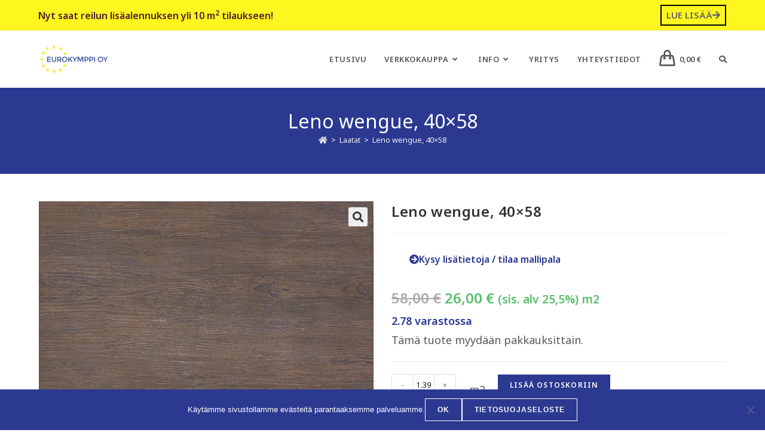

--- FILE ---
content_type: text/html; charset=UTF-8
request_url: https://www.eurokymppi.fi/tuote/leno-wengue-40x58/
body_size: 28714
content:
<!DOCTYPE html><html class="html" lang="fi"><head><meta charset="UTF-8"><link rel="profile" href="https://gmpg.org/xfn/11"><meta name='robots' content='index, follow, max-image-preview:large, max-snippet:-1, max-video-preview:-1' /><meta name="viewport" content="width=device-width, initial-scale=1"><title>Leno wengue, 40x58 - Eurokymppi Oy</title><link rel="canonical" href="https://www.eurokymppi.fi/tuote/leno-wengue-40x58/" /><meta property="og:locale" content="fi_FI" /><meta property="og:type" content="article" /><meta property="og:title" content="Leno wengue, 40x58 - Eurokymppi Oy" /><meta property="og:description" content="Puuta jäljittelevä ja kestävä laatta. Voidaan asentaa seinään tai lattiaan. Soveltuu ulkokäyttöön." /><meta property="og:url" content="https://www.eurokymppi.fi/tuote/leno-wengue-40x58/" /><meta property="og:site_name" content="Eurokymppi Oy" /><meta property="article:modified_time" content="2026-01-06T18:41:33+00:00" /><meta property="og:image" content="https://www.eurokymppi.fi/wp-content/uploads/2018/08/Leno-wengue-oh.jpg" /><meta property="og:image:width" content="2048" /><meta property="og:image:height" content="1397" /><meta property="og:image:type" content="image/jpeg" /><meta name="twitter:card" content="summary_large_image" /><script type="application/ld+json" class="yoast-schema-graph">{"@context":"https://schema.org","@graph":[{"@type":"WebPage","@id":"https://www.eurokymppi.fi/tuote/leno-wengue-40x58/","url":"https://www.eurokymppi.fi/tuote/leno-wengue-40x58/","name":"Leno wengue, 40x58 - Eurokymppi Oy","isPartOf":{"@id":"https://www.eurokymppi.fi/#website"},"primaryImageOfPage":{"@id":"https://www.eurokymppi.fi/tuote/leno-wengue-40x58/#primaryimage"},"image":{"@id":"https://www.eurokymppi.fi/tuote/leno-wengue-40x58/#primaryimage"},"thumbnailUrl":"https://www.eurokymppi.fi/wp-content/uploads/2018/08/Leno-wengue-oh.jpg","datePublished":"2018-08-01T08:58:53+00:00","dateModified":"2026-01-06T18:41:33+00:00","breadcrumb":{"@id":"https://www.eurokymppi.fi/tuote/leno-wengue-40x58/#breadcrumb"},"inLanguage":"fi","potentialAction":[{"@type":"ReadAction","target":["https://www.eurokymppi.fi/tuote/leno-wengue-40x58/"]}]},{"@type":"ImageObject","inLanguage":"fi","@id":"https://www.eurokymppi.fi/tuote/leno-wengue-40x58/#primaryimage","url":"https://www.eurokymppi.fi/wp-content/uploads/2018/08/Leno-wengue-oh.jpg","contentUrl":"https://www.eurokymppi.fi/wp-content/uploads/2018/08/Leno-wengue-oh.jpg","width":2048,"height":1397},{"@type":"BreadcrumbList","@id":"https://www.eurokymppi.fi/tuote/leno-wengue-40x58/#breadcrumb","itemListElement":[{"@type":"ListItem","position":1,"name":"Home","item":"https://www.eurokymppi.fi/"},{"@type":"ListItem","position":2,"name":"Laatat","item":"https://www.eurokymppi.fi/tuotteet/"},{"@type":"ListItem","position":3,"name":"Leno wengue, 40&#215;58"}]},{"@type":"WebSite","@id":"https://www.eurokymppi.fi/#website","url":"https://www.eurokymppi.fi/","name":"Eurokymppi Oy","description":"Laatat laajasta valikoimasta","publisher":{"@id":"https://www.eurokymppi.fi/#organization"},"potentialAction":[{"@type":"SearchAction","target":{"@type":"EntryPoint","urlTemplate":"https://www.eurokymppi.fi/?s={search_term_string}"},"query-input":{"@type":"PropertyValueSpecification","valueRequired":true,"valueName":"search_term_string"}}],"inLanguage":"fi"},{"@type":"Organization","@id":"https://www.eurokymppi.fi/#organization","name":"Eurokymppi Oy","url":"https://www.eurokymppi.fi/","logo":{"@type":"ImageObject","inLanguage":"fi","@id":"https://www.eurokymppi.fi/#/schema/logo/image/","url":"https://www.eurokymppi.fi/wp-content/uploads/2020/04/Eurokymppi-valk-tausta-240.png","contentUrl":"https://www.eurokymppi.fi/wp-content/uploads/2020/04/Eurokymppi-valk-tausta-240.png","width":240,"height":107,"caption":"Eurokymppi Oy"},"image":{"@id":"https://www.eurokymppi.fi/#/schema/logo/image/"}}]}</script><style id='wp-img-auto-sizes-contain-inline-css'>img:is([sizes=auto i],[sizes^="auto," i]){contain-intrinsic-size:3000px 1500px}</style><style id='classic-theme-styles-inline-css'>.wp-block-button__link{color:#fff;background-color:#32373c;border-radius:9999px;box-shadow:none;text-decoration:none;padding:calc(.667em + 2px) calc(1.333em + 2px);font-size:1.125em}.wp-block-file__button{background:#32373c;color:#fff;text-decoration:none}</style><style id='global-styles-inline-css'>:root{--wp--preset--aspect-ratio--square:1;--wp--preset--aspect-ratio--4-3:4/3;--wp--preset--aspect-ratio--3-4:3/4;--wp--preset--aspect-ratio--3-2:3/2;--wp--preset--aspect-ratio--2-3:2/3;--wp--preset--aspect-ratio--16-9:16/9;--wp--preset--aspect-ratio--9-16:9/16;--wp--preset--color--black:#000000;--wp--preset--color--cyan-bluish-gray:#abb8c3;--wp--preset--color--white:#ffffff;--wp--preset--color--pale-pink:#f78da7;--wp--preset--color--vivid-red:#cf2e2e;--wp--preset--color--luminous-vivid-orange:#ff6900;--wp--preset--color--luminous-vivid-amber:#fcb900;--wp--preset--color--light-green-cyan:#7bdcb5;--wp--preset--color--vivid-green-cyan:#00d084;--wp--preset--color--pale-cyan-blue:#8ed1fc;--wp--preset--color--vivid-cyan-blue:#0693e3;--wp--preset--color--vivid-purple:#9b51e0;--wp--preset--gradient--vivid-cyan-blue-to-vivid-purple:linear-gradient(135deg,rgb(6,147,227) 0%,rgb(155,81,224) 100%);--wp--preset--gradient--light-green-cyan-to-vivid-green-cyan:linear-gradient(135deg,rgb(122,220,180) 0%,rgb(0,208,130) 100%);--wp--preset--gradient--luminous-vivid-amber-to-luminous-vivid-orange:linear-gradient(135deg,rgb(252,185,0) 0%,rgb(255,105,0) 100%);--wp--preset--gradient--luminous-vivid-orange-to-vivid-red:linear-gradient(135deg,rgb(255,105,0) 0%,rgb(207,46,46) 100%);--wp--preset--gradient--very-light-gray-to-cyan-bluish-gray:linear-gradient(135deg,rgb(238,238,238) 0%,rgb(169,184,195) 100%);--wp--preset--gradient--cool-to-warm-spectrum:linear-gradient(135deg,rgb(74,234,220) 0%,rgb(151,120,209) 20%,rgb(207,42,186) 40%,rgb(238,44,130) 60%,rgb(251,105,98) 80%,rgb(254,248,76) 100%);--wp--preset--gradient--blush-light-purple:linear-gradient(135deg,rgb(255,206,236) 0%,rgb(152,150,240) 100%);--wp--preset--gradient--blush-bordeaux:linear-gradient(135deg,rgb(254,205,165) 0%,rgb(254,45,45) 50%,rgb(107,0,62) 100%);--wp--preset--gradient--luminous-dusk:linear-gradient(135deg,rgb(255,203,112) 0%,rgb(199,81,192) 50%,rgb(65,88,208) 100%);--wp--preset--gradient--pale-ocean:linear-gradient(135deg,rgb(255,245,203) 0%,rgb(182,227,212) 50%,rgb(51,167,181) 100%);--wp--preset--gradient--electric-grass:linear-gradient(135deg,rgb(202,248,128) 0%,rgb(113,206,126) 100%);--wp--preset--gradient--midnight:linear-gradient(135deg,rgb(2,3,129) 0%,rgb(40,116,252) 100%);--wp--preset--font-size--small:13px;--wp--preset--font-size--medium:20px;--wp--preset--font-size--large:36px;--wp--preset--font-size--x-large:42px;--wp--preset--spacing--20:0.44rem;--wp--preset--spacing--30:0.67rem;--wp--preset--spacing--40:1rem;--wp--preset--spacing--50:1.5rem;--wp--preset--spacing--60:2.25rem;--wp--preset--spacing--70:3.38rem;--wp--preset--spacing--80:5.06rem;--wp--preset--shadow--natural:6px 6px 9px rgba(0,0,0,0.2);--wp--preset--shadow--deep:12px 12px 50px rgba(0,0,0,0.4);--wp--preset--shadow--sharp:6px 6px 0px rgba(0,0,0,0.2);--wp--preset--shadow--outlined:6px 6px 0px -3px rgb(255,255,255),6px 6px rgb(0,0,0);--wp--preset--shadow--crisp:6px 6px 0px rgb(0,0,0)}:where(.is-layout-flex){gap:0.5em}:where(.is-layout-grid){gap:0.5em}body .is-layout-flex{display:flex}.is-layout-flex{flex-wrap:wrap;align-items:center}.is-layout-flex >:is(*,div){margin:0}body .is-layout-grid{display:grid}.is-layout-grid >:is(*,div){margin:0}:where(.wp-block-columns.is-layout-flex){gap:2em}:where(.wp-block-columns.is-layout-grid){gap:2em}:where(.wp-block-post-template.is-layout-flex){gap:1.25em}:where(.wp-block-post-template.is-layout-grid){gap:1.25em}.has-black-color{color:var(--wp--preset--color--black) !important}.has-cyan-bluish-gray-color{color:var(--wp--preset--color--cyan-bluish-gray) !important}.has-white-color{color:var(--wp--preset--color--white) !important}.has-pale-pink-color{color:var(--wp--preset--color--pale-pink) !important}.has-vivid-red-color{color:var(--wp--preset--color--vivid-red) !important}.has-luminous-vivid-orange-color{color:var(--wp--preset--color--luminous-vivid-orange) !important}.has-luminous-vivid-amber-color{color:var(--wp--preset--color--luminous-vivid-amber) !important}.has-light-green-cyan-color{color:var(--wp--preset--color--light-green-cyan) !important}.has-vivid-green-cyan-color{color:var(--wp--preset--color--vivid-green-cyan) !important}.has-pale-cyan-blue-color{color:var(--wp--preset--color--pale-cyan-blue) !important}.has-vivid-cyan-blue-color{color:var(--wp--preset--color--vivid-cyan-blue) !important}.has-vivid-purple-color{color:var(--wp--preset--color--vivid-purple) !important}.has-black-background-color{background-color:var(--wp--preset--color--black) !important}.has-cyan-bluish-gray-background-color{background-color:var(--wp--preset--color--cyan-bluish-gray) !important}.has-white-background-color{background-color:var(--wp--preset--color--white) !important}.has-pale-pink-background-color{background-color:var(--wp--preset--color--pale-pink) !important}.has-vivid-red-background-color{background-color:var(--wp--preset--color--vivid-red) !important}.has-luminous-vivid-orange-background-color{background-color:var(--wp--preset--color--luminous-vivid-orange) !important}.has-luminous-vivid-amber-background-color{background-color:var(--wp--preset--color--luminous-vivid-amber) !important}.has-light-green-cyan-background-color{background-color:var(--wp--preset--color--light-green-cyan) !important}.has-vivid-green-cyan-background-color{background-color:var(--wp--preset--color--vivid-green-cyan) !important}.has-pale-cyan-blue-background-color{background-color:var(--wp--preset--color--pale-cyan-blue) !important}.has-vivid-cyan-blue-background-color{background-color:var(--wp--preset--color--vivid-cyan-blue) !important}.has-vivid-purple-background-color{background-color:var(--wp--preset--color--vivid-purple) !important}.has-black-border-color{border-color:var(--wp--preset--color--black) !important}.has-cyan-bluish-gray-border-color{border-color:var(--wp--preset--color--cyan-bluish-gray) !important}.has-white-border-color{border-color:var(--wp--preset--color--white) !important}.has-pale-pink-border-color{border-color:var(--wp--preset--color--pale-pink) !important}.has-vivid-red-border-color{border-color:var(--wp--preset--color--vivid-red) !important}.has-luminous-vivid-orange-border-color{border-color:var(--wp--preset--color--luminous-vivid-orange) !important}.has-luminous-vivid-amber-border-color{border-color:var(--wp--preset--color--luminous-vivid-amber) !important}.has-light-green-cyan-border-color{border-color:var(--wp--preset--color--light-green-cyan) !important}.has-vivid-green-cyan-border-color{border-color:var(--wp--preset--color--vivid-green-cyan) !important}.has-pale-cyan-blue-border-color{border-color:var(--wp--preset--color--pale-cyan-blue) !important}.has-vivid-cyan-blue-border-color{border-color:var(--wp--preset--color--vivid-cyan-blue) !important}.has-vivid-purple-border-color{border-color:var(--wp--preset--color--vivid-purple) !important}.has-vivid-cyan-blue-to-vivid-purple-gradient-background{background:var(--wp--preset--gradient--vivid-cyan-blue-to-vivid-purple) !important}.has-light-green-cyan-to-vivid-green-cyan-gradient-background{background:var(--wp--preset--gradient--light-green-cyan-to-vivid-green-cyan) !important}.has-luminous-vivid-amber-to-luminous-vivid-orange-gradient-background{background:var(--wp--preset--gradient--luminous-vivid-amber-to-luminous-vivid-orange) !important}.has-luminous-vivid-orange-to-vivid-red-gradient-background{background:var(--wp--preset--gradient--luminous-vivid-orange-to-vivid-red) !important}.has-very-light-gray-to-cyan-bluish-gray-gradient-background{background:var(--wp--preset--gradient--very-light-gray-to-cyan-bluish-gray) !important}.has-cool-to-warm-spectrum-gradient-background{background:var(--wp--preset--gradient--cool-to-warm-spectrum) !important}.has-blush-light-purple-gradient-background{background:var(--wp--preset--gradient--blush-light-purple) !important}.has-blush-bordeaux-gradient-background{background:var(--wp--preset--gradient--blush-bordeaux) !important}.has-luminous-dusk-gradient-background{background:var(--wp--preset--gradient--luminous-dusk) !important}.has-pale-ocean-gradient-background{background:var(--wp--preset--gradient--pale-ocean) !important}.has-electric-grass-gradient-background{background:var(--wp--preset--gradient--electric-grass) !important}.has-midnight-gradient-background{background:var(--wp--preset--gradient--midnight) !important}.has-small-font-size{font-size:var(--wp--preset--font-size--small) !important}.has-medium-font-size{font-size:var(--wp--preset--font-size--medium) !important}.has-large-font-size{font-size:var(--wp--preset--font-size--large) !important}.has-x-large-font-size{font-size:var(--wp--preset--font-size--x-large) !important}:where(.wp-block-post-template.is-layout-flex){gap:1.25em}:where(.wp-block-post-template.is-layout-grid){gap:1.25em}:where(.wp-block-term-template.is-layout-flex){gap:1.25em}:where(.wp-block-term-template.is-layout-grid){gap:1.25em}:where(.wp-block-columns.is-layout-flex){gap:2em}:where(.wp-block-columns.is-layout-grid){gap:2em}:root:where(.wp-block-pullquote){font-size:1.5em;line-height:1.6}</style><link rel='stylesheet' id='cookie-notice-front-css' href='https://www.eurokymppi.fi/wp-content/plugins/cookie-notice/css/front.min.css?ver=2.5.10' media='all' /><link data-minify="1" rel='stylesheet' id='wc-paytrail-css-css' href='https://www.eurokymppi.fi/wp-content/cache/min/1/wp-content/plugins/wc-paytrail/assets/css/wc-paytrail.css?ver=1766993050' media='all' /><link rel='stylesheet' id='photoswipe-css' href='https://www.eurokymppi.fi/wp-content/plugins/woocommerce/assets/css/photoswipe/photoswipe.min.css?ver=10.4.3' media='all' /><link rel='stylesheet' id='photoswipe-default-skin-css' href='https://www.eurokymppi.fi/wp-content/plugins/woocommerce/assets/css/photoswipe/default-skin/default-skin.min.css?ver=10.4.3' media='all' /><style id='woocommerce-inline-inline-css'>.woocommerce form .form-row .required{visibility:visible}</style><link rel='stylesheet' id='search-filter-plugin-styles-css' href='https://www.eurokymppi.fi/wp-content/plugins/search-filter-pro/public/assets/css/search-filter.min.css?ver=2.5.21' media='all' /><link rel='stylesheet' id='dgwt-wcas-style-css' href='https://www.eurokymppi.fi/wp-content/plugins/ajax-search-for-woocommerce/assets/css/style.min.css?ver=1.32.0' media='all' /><link rel='stylesheet' id='oceanwp-style-css' href='https://www.eurokymppi.fi/wp-content/themes/oceanwp/assets/css/style.min.css?ver=1.0' media='all' /><link data-minify="1" rel='stylesheet' id='child-style-css' href='https://www.eurokymppi.fi/wp-content/cache/min/1/wp-content/themes/oceanwp-child-theme-master/style.css?ver=1766993050' media='all' /><link rel='stylesheet' id='custom_css-css' href='https://www.eurokymppi.fi/wp-content/themes/oceanwp-child-theme-master/custom.css' media='1' /><link rel='stylesheet' id='elementor-frontend-css' href='https://www.eurokymppi.fi/wp-content/plugins/elementor/assets/css/frontend.min.css?ver=3.33.4' media='all' /><link rel='stylesheet' id='elementor-post-35476-css' href='https://www.eurokymppi.fi/wp-content/uploads/elementor/css/post-35476.css?ver=1768565767' media='all' /><link rel='stylesheet' id='elementor-post-27916-css' href='https://www.eurokymppi.fi/wp-content/uploads/elementor/css/post-27916.css?ver=1766993005' media='all' /><link rel='stylesheet' id='oceanwp-woo-mini-cart-css' href='https://www.eurokymppi.fi/wp-content/themes/oceanwp/assets/css/woo/woo-mini-cart.min.css?ver=6.9' media='all' /><link data-minify="1" rel='stylesheet' id='font-awesome-css' href='https://www.eurokymppi.fi/wp-content/cache/min/1/wp-content/themes/oceanwp/assets/fonts/fontawesome/css/all.min.css?ver=1766993050' media='all' /><link data-minify="1" rel='stylesheet' id='simple-line-icons-css' href='https://www.eurokymppi.fi/wp-content/cache/min/1/wp-content/themes/oceanwp/assets/css/third/simple-line-icons.min.css?ver=1766993050' media='all' /><link rel='stylesheet' id='oceanwp-google-font-noto-sans-css' href='//fonts.googleapis.com/css?family=Noto+Sans%3A100%2C200%2C300%2C400%2C500%2C600%2C700%2C800%2C900%2C100i%2C200i%2C300i%2C400i%2C500i%2C600i%2C700i%2C800i%2C900i&#038;subset=latin&#038;display=swap&#038;ver=6.9' media='all' /><link data-minify="1" rel='stylesheet' id='morningtrain_wooadvancedqty_lib_traits-woo-advanced-qty-css' href='https://www.eurokymppi.fi/wp-content/cache/min/1/wp-content/plugins/woo-advanced-qty/assets/css/woo-advanced-qty.css?ver=1766993050' media='all' /><link rel='stylesheet' id='widget-woocommerce-product-images-css' href='https://www.eurokymppi.fi/wp-content/plugins/elementor-pro/assets/css/widget-woocommerce-product-images.min.css?ver=3.33.2' media='all' /><link rel='stylesheet' id='widget-heading-css' href='https://www.eurokymppi.fi/wp-content/plugins/elementor/assets/css/widget-heading.min.css?ver=3.33.4' media='all' /><link rel='stylesheet' id='e-animation-shrink-css' href='https://www.eurokymppi.fi/wp-content/plugins/elementor/assets/lib/animations/styles/e-animation-shrink.min.css?ver=3.33.4' media='all' /><link rel='stylesheet' id='widget-woocommerce-product-price-css' href='https://www.eurokymppi.fi/wp-content/plugins/elementor-pro/assets/css/widget-woocommerce-product-price.min.css?ver=3.33.2' media='all' /><link rel='stylesheet' id='widget-woocommerce-product-add-to-cart-css' href='https://www.eurokymppi.fi/wp-content/plugins/elementor-pro/assets/css/widget-woocommerce-product-add-to-cart.min.css?ver=3.33.2' media='all' /><link rel='stylesheet' id='widget-woocommerce-product-meta-css' href='https://www.eurokymppi.fi/wp-content/plugins/elementor-pro/assets/css/widget-woocommerce-product-meta.min.css?ver=3.33.2' media='all' /><link rel='stylesheet' id='widget-woocommerce-products-css' href='https://www.eurokymppi.fi/wp-content/plugins/elementor-pro/assets/css/widget-woocommerce-products.min.css?ver=3.33.2' media='all' /><link rel='stylesheet' id='e-popup-css' href='https://www.eurokymppi.fi/wp-content/plugins/elementor-pro/assets/css/conditionals/popup.min.css?ver=3.33.2' media='all' /><link data-minify="1" rel='stylesheet' id='elementor-icons-css' href='https://www.eurokymppi.fi/wp-content/cache/min/1/wp-content/plugins/elementor/assets/lib/eicons/css/elementor-icons.min.css?ver=1766993050' media='all' /><link rel='stylesheet' id='elementor-post-27417-css' href='https://www.eurokymppi.fi/wp-content/uploads/elementor/css/post-27417.css?ver=1766993005' media='all' /><link data-minify="1" rel='stylesheet' id='font-awesome-5-all-css' href='https://www.eurokymppi.fi/wp-content/cache/min/1/wp-content/plugins/elementor/assets/lib/font-awesome/css/all.min.css?ver=1766993050' media='all' /><link rel='stylesheet' id='font-awesome-4-shim-css' href='https://www.eurokymppi.fi/wp-content/plugins/elementor/assets/lib/font-awesome/css/v4-shims.min.css?ver=3.33.4' media='all' /><link rel='stylesheet' id='elementor-post-32231-css' href='https://www.eurokymppi.fi/wp-content/uploads/elementor/css/post-32231.css?ver=1766993082' media='all' /><link rel='stylesheet' id='elementor-post-30444-css' href='https://www.eurokymppi.fi/wp-content/uploads/elementor/css/post-30444.css?ver=1768566084' media='all' /><link data-minify="1" rel='stylesheet' id='flexible-shipping-free-shipping-css' href='https://www.eurokymppi.fi/wp-content/cache/min/1/wp-content/plugins/flexible-shipping/assets/dist/css/free-shipping.css?ver=1766993083' media='all' /><link rel='stylesheet' id='oceanwp-woocommerce-css' href='https://www.eurokymppi.fi/wp-content/themes/oceanwp/assets/css/woo/woocommerce.min.css?ver=6.9' media='all' /><link data-minify="1" rel='stylesheet' id='oceanwp-woo-star-font-css' href='https://www.eurokymppi.fi/wp-content/cache/min/1/wp-content/themes/oceanwp/assets/css/woo/woo-star-font.min.css?ver=1766993050' media='all' /><link rel='stylesheet' id='oceanwp-woo-quick-view-css' href='https://www.eurokymppi.fi/wp-content/themes/oceanwp/assets/css/woo/woo-quick-view.min.css?ver=6.9' media='all' /><link data-minify="1" rel='stylesheet' id='oe-widgets-style-css' href='https://www.eurokymppi.fi/wp-content/cache/min/1/wp-content/plugins/ocean-extra/assets/css/widgets.css?ver=1766993050' media='all' /><style id='rocket-lazyload-inline-css'>.rll-youtube-player{position:relative;padding-bottom:56.23%;height:0;overflow:hidden;max-width:100%}.rll-youtube-player:focus-within{outline:2px solid currentColor;outline-offset:5px}.rll-youtube-player iframe{position:absolute;top:0;left:0;width:100%;height:100%;z-index:100;background:0 0}.rll-youtube-player img{bottom:0;display:block;left:0;margin:auto;max-width:100%;width:100%;position:absolute;right:0;top:0;border:none;height:auto;-webkit-transition:.4s all;-moz-transition:.4s all;transition:.4s all}.rll-youtube-player img:hover{-webkit-filter:brightness(75%)}.rll-youtube-player .play{height:100%;width:100%;left:0;top:0;position:absolute;background:url(https://www.eurokymppi.fi/wp-content/plugins/wp-rocket/assets/img/youtube.png) no-repeat center;background-color:transparent !important;cursor:pointer;border:none}.wp-embed-responsive .wp-has-aspect-ratio .rll-youtube-player{position:absolute;padding-bottom:0;width:100%;height:100%;top:0;bottom:0;left:0;right:0}</style><link data-minify="1" rel='stylesheet' id='elementor-gf-local-roboto-css' href='https://www.eurokymppi.fi/wp-content/cache/min/1/wp-content/uploads/elementor/google-fonts/css/roboto.css?ver=1766993050' media='all' /><link data-minify="1" rel='stylesheet' id='elementor-gf-local-robotoslab-css' href='https://www.eurokymppi.fi/wp-content/cache/min/1/wp-content/uploads/elementor/google-fonts/css/robotoslab.css?ver=1766993050' media='all' /><link rel='stylesheet' id='elementor-icons-shared-0-css' href='https://www.eurokymppi.fi/wp-content/plugins/elementor/assets/lib/font-awesome/css/fontawesome.min.css?ver=5.15.3' media='all' /><link data-minify="1" rel='stylesheet' id='elementor-icons-fa-solid-css' href='https://www.eurokymppi.fi/wp-content/cache/min/1/wp-content/plugins/elementor/assets/lib/font-awesome/css/solid.min.css?ver=1766993050' media='all' /><link data-minify="1" rel='stylesheet' id='elementor-icons-fa-brands-css' href='https://www.eurokymppi.fi/wp-content/cache/min/1/wp-content/plugins/elementor/assets/lib/font-awesome/css/brands.min.css?ver=1766993050' media='all' /><script type="text/template" id="tmpl-variation-template"><div class="woocommerce-variation-description">{{{ data.variation.variation_description }}}</div><div class="woocommerce-variation-price">{{{ data.variation.price_html }}}</div><div class="woocommerce-variation-availability">{{{ data.variation.availability_html }}}</div></script><script type="text/template" id="tmpl-unavailable-variation-template"><p role="alert">Pahoittelemme, tämä tuote ei ole saatavilla. Ole hyvä, valitse eri tavalla.</p></script><script id="cookie-notice-front-js-before">var cnArgs = {"ajaxUrl":"https:\/\/www.eurokymppi.fi\/wp-admin\/admin-ajax.php","nonce":"4645dd7e8d","hideEffect":"fade","position":"bottom","onScroll":false,"onScrollOffset":100,"onClick":false,"cookieName":"cookie_notice_accepted","cookieTime":2592000,"cookieTimeRejected":2592000,"globalCookie":false,"redirection":false,"cache":true,"revokeCookies":false,"revokeCookiesOpt":"automatic"};//# sourceURL=cookie-notice-front-js-before
</script><script src="https://www.eurokymppi.fi/wp-content/plugins/cookie-notice/js/front.min.js?ver=2.5.10" id="cookie-notice-front-js"></script><script src="https://www.eurokymppi.fi/wp-includes/js/jquery/jquery.min.js?ver=3.7.1" id="jquery-core-js"></script><script src="https://www.eurokymppi.fi/wp-includes/js/jquery/jquery-migrate.min.js?ver=3.4.1" id="jquery-migrate-js"></script><script data-minify="1" src="https://www.eurokymppi.fi/wp-content/cache/min/1/wp-content/plugins/wc-paytrail/assets/js/wc-paytrail.js?ver=1761308510" id="wc-paytrail-js-js"></script><script src="https://www.eurokymppi.fi/wp-content/plugins/woocommerce/assets/js/zoom/jquery.zoom.min.js?ver=1.7.21-wc.10.4.3" id="wc-zoom-js" defer data-wp-strategy="defer"></script><script src="https://www.eurokymppi.fi/wp-content/plugins/woocommerce/assets/js/flexslider/jquery.flexslider.min.js?ver=2.7.2-wc.10.4.3" id="wc-flexslider-js" defer data-wp-strategy="defer"></script><script src="https://www.eurokymppi.fi/wp-content/plugins/woocommerce/assets/js/photoswipe/photoswipe.min.js?ver=4.1.1-wc.10.4.3" id="wc-photoswipe-js" defer data-wp-strategy="defer"></script><script src="https://www.eurokymppi.fi/wp-content/plugins/woocommerce/assets/js/photoswipe/photoswipe-ui-default.min.js?ver=4.1.1-wc.10.4.3" id="wc-photoswipe-ui-default-js" defer data-wp-strategy="defer"></script><script id="wc-single-product-js-extra">var wc_single_product_params = {"i18n_required_rating_text":"Valitse arvostelu, ole hyv\u00e4.","i18n_rating_options":["1/5 t\u00e4hte\u00e4","2/5 t\u00e4hte\u00e4","3/5 t\u00e4hte\u00e4","4/5 t\u00e4hte\u00e4","5/5 t\u00e4hte\u00e4"],"i18n_product_gallery_trigger_text":"View full-screen image gallery","review_rating_required":"yes","flexslider":{"rtl":false,"animation":"slide","smoothHeight":true,"directionNav":false,"controlNav":"thumbnails","slideshow":false,"animationSpeed":500,"animationLoop":false,"allowOneSlide":false},"zoom_enabled":"1","zoom_options":[],"photoswipe_enabled":"1","photoswipe_options":{"shareEl":false,"closeOnScroll":false,"history":false,"hideAnimationDuration":0,"showAnimationDuration":0},"flexslider_enabled":"1"};//# sourceURL=wc-single-product-js-extra
</script><script src="https://www.eurokymppi.fi/wp-content/plugins/woocommerce/assets/js/frontend/single-product.min.js?ver=10.4.3" id="wc-single-product-js" defer data-wp-strategy="defer"></script><script src="https://www.eurokymppi.fi/wp-content/plugins/woocommerce/assets/js/jquery-blockui/jquery.blockUI.min.js?ver=2.7.0-wc.10.4.3" id="wc-jquery-blockui-js" defer data-wp-strategy="defer"></script><script src="https://www.eurokymppi.fi/wp-content/plugins/woocommerce/assets/js/js-cookie/js.cookie.min.js?ver=2.1.4-wc.10.4.3" id="wc-js-cookie-js" defer data-wp-strategy="defer"></script><script id="woocommerce-js-extra">var woocommerce_params = {"ajax_url":"/wp-admin/admin-ajax.php","wc_ajax_url":"/?wc-ajax=%%endpoint%%","i18n_password_show":"N\u00e4yt\u00e4 salasana","i18n_password_hide":"Piilota salasana"};//# sourceURL=woocommerce-js-extra
</script><script src="https://www.eurokymppi.fi/wp-content/plugins/woocommerce/assets/js/frontend/woocommerce.min.js?ver=10.4.3" id="woocommerce-js" defer data-wp-strategy="defer"></script><script id="search-filter-plugin-build-js-extra">var SF_LDATA = {"ajax_url":"https://www.eurokymppi.fi/wp-admin/admin-ajax.php","home_url":"https://www.eurokymppi.fi/","extensions":[]};
//# sourceURL=search-filter-plugin-build-js-extra
</script><script src="https://www.eurokymppi.fi/wp-content/plugins/search-filter-pro/public/assets/js/search-filter-build.min.js?ver=2.5.21" id="search-filter-plugin-build-js"></script><script src="https://www.eurokymppi.fi/wp-content/plugins/search-filter-pro/public/assets/js/chosen.jquery.min.js?ver=2.5.21" id="search-filter-plugin-chosen-js"></script><script src="https://www.eurokymppi.fi/wp-content/plugins/elementor/assets/lib/font-awesome/js/v4-shims.min.js?ver=3.33.4" id="font-awesome-4-shim-js"></script><script src="https://www.eurokymppi.fi/wp-includes/js/underscore.min.js?ver=1.13.7" id="underscore-js"></script><script id="wp-util-js-extra">var _wpUtilSettings = {"ajax":{"url":"/wp-admin/admin-ajax.php"}};//# sourceURL=wp-util-js-extra
</script><script src="https://www.eurokymppi.fi/wp-includes/js/wp-util.min.js?ver=6.9" id="wp-util-js"></script><script id="wc-add-to-cart-variation-js-extra">var wc_add_to_cart_variation_params = {"wc_ajax_url":"/?wc-ajax=%%endpoint%%","i18n_no_matching_variations_text":"Pahoittelemme, valitun kaltaisia tuotteita ei l\u00f6ytynyt. Ole hyv\u00e4, valitse eri tavalla.","i18n_make_a_selection_text":"Valitse jotain tuotteen vaihtoehdoista ennen kuin lis\u00e4\u00e4t tuotteen ostoskoriin.","i18n_unavailable_text":"Pahoittelemme, t\u00e4m\u00e4 tuote ei ole saatavilla. Ole hyv\u00e4, valitse eri tavalla.","i18n_reset_alert_text":"Your selection has been reset. Please select some product options before adding this product to your cart."};//# sourceURL=wc-add-to-cart-variation-js-extra
</script><script src="https://www.eurokymppi.fi/wp-content/plugins/woocommerce/assets/js/frontend/add-to-cart-variation.min.js?ver=10.4.3" id="wc-add-to-cart-variation-js" defer data-wp-strategy="defer"></script><script id="wc-cart-fragments-js-extra">var wc_cart_fragments_params = {"ajax_url":"/wp-admin/admin-ajax.php","wc_ajax_url":"/?wc-ajax=%%endpoint%%","cart_hash_key":"wc_cart_hash_badfb8d107531feee5e1db04928faf6a","fragment_name":"wc_fragments_badfb8d107531feee5e1db04928faf6a","request_timeout":"5000"};//# sourceURL=wc-cart-fragments-js-extra
</script><script src="https://www.eurokymppi.fi/wp-content/plugins/woocommerce/assets/js/frontend/cart-fragments.min.js?ver=10.4.3" id="wc-cart-fragments-js" defer data-wp-strategy="defer"></script> <script>(function(w,d,s,l,i){w[l]=w[l]||[];w[l].push({'gtm.start': new Date().getTime(),event:'gtm.js'});var f=d.getElementsByTagName(s)[0], j=d.createElement(s),dl=l!='dataLayer'?'&l='+l:'';j.async=true;j.src= 'https://www.googletagmanager.com/gtm.js?id='+i+dl;f.parentNode.insertBefore(j,f); })(window,document,'script','dataLayer','GTM-KFRD7JRD');</script> <style>.dgwt-wcas-ico-magnifier,.dgwt-wcas-ico-magnifier-handler{max-width:20px}</style><noscript><style>.woocommerce-product-gallery{opacity:1 !important}</style></noscript><meta name="generator" content="Elementor 3.33.4; features: additional_custom_breakpoints; settings: css_print_method-external, google_font-enabled, font_display-auto"><!-- <script async src="https://www.googletagmanager.com/gtag/js?id=AW-919367431"></script><script>window.dataLayer = window.dataLayer || [];function gtag(){dataLayer.push(arguments);}gtag('js', new Date());gtag('config', 'AW-919367431');</script> --><script>gtag('event', 'conversion', {'send_to': 'AW-919367431/6ECTCJT5vccDEIfesbYD'});</script><meta name="ahrefs-site-verification" content="5d2746c6bc7702289c9a46056c4d19ff63a22371d70c41aa009554b2b8bba0ee"><script  type="text/javascript">!function(f,b,e,v,n,t,s){if(f.fbq)return;n=f.fbq=function(){n.callMethod?
n.callMethod.apply(n,arguments):n.queue.push(arguments)};if(!f._fbq)f._fbq=n;n.push=n;n.loaded=!0;n.version='2.0';n.queue=[];t=b.createElement(e);t.async=!0;t.src=v;s=b.getElementsByTagName(e)[0];s.parentNode.insertBefore(t,s)}(window,document,'script','https://connect.facebook.net/en_US/fbevents.js');
</script><script  type="text/javascript">fbq('init', '587699925518261', {}, {"agent": "woocommerce_0-10.4.3-3.5.14"
});document.addEventListener( 'DOMContentLoaded', function() {// Insert placeholder for events injected when a product is added to the cart through AJAX.
document.body.insertAdjacentHTML( 'beforeend', '<div class=\"wc-facebook-pixel-event-placeholder\"></div>' );}, false );</script><style>.e-con.e-parent:nth-of-type(n+4):not(.e-lazyloaded):not(.e-no-lazyload),.e-con.e-parent:nth-of-type(n+4):not(.e-lazyloaded):not(.e-no-lazyload) *{background-image:none !important}@media screen and (max-height:1024px){.e-con.e-parent:nth-of-type(n+3):not(.e-lazyloaded):not(.e-no-lazyload),.e-con.e-parent:nth-of-type(n+3):not(.e-lazyloaded):not(.e-no-lazyload) *{background-image:none !important}}@media screen and (max-height:640px){.e-con.e-parent:nth-of-type(n+2):not(.e-lazyloaded):not(.e-no-lazyload),.e-con.e-parent:nth-of-type(n+2):not(.e-lazyloaded):not(.e-no-lazyload) *{background-image:none !important}}</style><link rel="icon" href="https://www.eurokymppi.fi/wp-content/uploads/2018/12/cropped-eurokymppi-ikoni-512-64x64.jpg" sizes="32x32" /><link rel="icon" href="https://www.eurokymppi.fi/wp-content/uploads/2018/12/cropped-eurokymppi-ikoni-512-300x300.jpg" sizes="192x192" /><link rel="apple-touch-icon" href="https://www.eurokymppi.fi/wp-content/uploads/2018/12/cropped-eurokymppi-ikoni-512-300x300.jpg" /><meta name="msapplication-TileImage" content="https://www.eurokymppi.fi/wp-content/uploads/2018/12/cropped-eurokymppi-ikoni-512-300x300.jpg" /><style id="wp-custom-css">.customer-service{color:#2b3991;font-size:26px;font-weight:700;margin-bottom:0}.open-hours{margin-bottom:0}.single-product table{font-size:16px}.sub-menu .nav-content{display:none}.single-product table th,table td{padding:4px}.searchandfilter ul li li{color:#333}.product_meta .posted_in a,.product_meta .tagged_as a,.woocommerce ul.products li.product li.category a{color:#666666}.oceanwp-toolbar .result-count{display:none}.woocommerce div.product div.summary p.in-stock{margin:20px 0}.woocommerce-products-header .term-description p{font-size:16px}.page-numbers.current,.page-numbers.current:hover,.page-links >span{background-color:#ececec}.term-carrara-laatat .entry-content .products .woo-entry-image img{border:1px solid #777}.products .post-30543 .woo-entry-image img,.products .post-29707 .woo-entry-image img,.products .post-29808 .woo-entry-image img,.products .post-29810 .woo-entry-image img,.products .post-31144 .woo-entry-image img,.products .post-31099 .woo-entry-image img,.products .post-26891 .woo-entry-image img,.products .post-29626 .woo-entry-image img,.products .post-30280 .woo-entry-image img,.products .post-29524 .woo-entry-image img,.products .post-29525 .woo-entry-image img,.products .post-27185 .woo-entry-image img,.products .post-18208 .woo-entry-image img,.products .post-18144 .woo-entry-image img,.products .post-16667 .woo-entry-image img,.products .post-18207 .woo-entry-image img,.products .post-27461 .woo-entry-image img,.products .post-26889 .woo-entry-image img,.products .post-29628 .woo-entry-image img,.products .post-29630 .woo-entry-image img,.products .post-18075 .woo-entry-image img,.products .post-16584 .woo-entry-image img,.products .post-27330 .woo-entry-image img,.products .post-27331 .woo-entry-image img,.products .post-27473 .woo-entry-image img,.products .post-30554 .woo-entry-image img,.products .post-30190 .woo-entry-image img,.products .post-30204 .woo-entry-image img,.products .post-30071 .woo-entry-image img,.products .post-30567 .woo-entry-image img,.products .post-29886 .woo-entry-image img,.products .post-29705 .woo-entry-image img,.products .post-31097 .woo-entry-image img,.products .post-28851 .woo-entry-image img,.products .post-17542 .woo-entry-image img,.products .post-17802 .woo-entry-image img,.products .post-17801 .woo-entry-image img,.products .post-25880 .woo-entry-image img,.products .post-21493 .woo-entry-image img,.products .post-16872 .woo-entry-image img,.products .post-16873 .woo-entry-image img,.products .post-17755 .woo-entry-image img,.products .post-18121 .woo-entry-image img,.products .post-16883 .woo-entry-image img,.products .post-27022 .woo-entry-image img,.products .post-26826 .woo-entry-image img,.products .post-26522 .woo-entry-image img,.products .post-17777 .woo-entry-image img,.products .post-26512 .woo-entry-image img,.products .post-17848 .woo-entry-image img,.products .post-18110 .woo-entry-image img,.products .post-17838 .woo-entry-image img,.products .post-16808 .woo-entry-image img,.products .post-30554 .woo-entry-image img,.products .post-17734 .woo-entry-image img,.products .post-26814 .woo-entry-image img,.products .post-17765 .woo-entry-image img,.products .post-17617 .woo-entry-image img,.products .post-17930 .woo-entry-image img,.products .post-17675 .woo-entry-image img,.products .post-17803 .woo-entry-image img,.products .post-16602 .woo-entry-image img,.products .post-17179 .woo-entry-image img,.products .post-17142 .woo-entry-image img,.products .post-17931 .woo-entry-image img,.products .post-18069 .woo-entry-image img,.products .post-18101 .woo-entry-image img,.products .post-18083 .woo-entry-image img,.products .post-16784 .woo-entry-image img,.products .post-18175 .woo-entry-image img,.products .post-17821 .woo-entry-image img,.products .post-16864 .woo-entry-image img,.products .post-26248 .woo-entry-image img,.products .post-17193 .woo-entry-image img,.products .post-17778 .woo-entry-image img,.products .post-17852 .woo-entry-image img,.products .post-25849 .woo-entry-image img,.products .post-16570 .woo-entry-image img,.products .post-18003 .woo-entry-image img,.products .post-16849 .woo-entry-image img,.products .post-17169 .woo-entry-image img,.products .post-17067 .woo-entry-image img,.products .post-16881 .woo-entry-image img,.products .post-17966 .woo-entry-image img,.products .post-18035 .woo-entry-image img,.products .post-16871 .woo-entry-image img,.products .post-16869 .woo-entry-image img,.products .post-26860 .woo-entry-image img,.products .post-16566 .woo-entry-image img,.products .post-16709 .woo-entry-image img,.products .post-26518 .woo-entry-image img,.products .post-17631 .woo-entry-image img,.products .post-17618 .woo-entry-image img,.products .post-16786 .woo-entry-image img,.products .post-16571 .woo-entry-image img,.products .post-26803 .woo-entry-image img,.products .post-17776 .woo-entry-image img,.products .post-17565 .woo-entry-image img,.products .post-17560 .woo-entry-image img,.products .post-17557 .woo-entry-image img,.products .post-17621 .woo-entry-image img,.products .post-18106 .woo-entry-image img,.products .post-17603 .woo-entry-image img,.products .post-26520 .woo-entry-image img,.products .post-17083 .woo-entry-image img,.products .post-25853 .woo-entry-image img,.products .post-16645 .woo-entry-image img,.products .post-17635 .woo-entry-image img,.products .post-17125 .woo-entry-image img,.products .post-17171 .woo-entry-image img,.products .post-17993 .woo-entry-image img,.products .post-17062 .woo-entry-image img,.products .post-17099 .woo-entry-image img,.products .post-17158 .woo-entry-image img{border:1px solid #777}.product-category-desc{padding-top:5rem}:is(.elementor-widget-woocommerce-product-add-to-cart,.woocommerce div.product .elementor-widget-woocommerce-product-add-to-cart,.elementor-widget-wc-add-to-cart,.woocommerce div.product .elementor-widget-wc-add-to-cart) form.cart:not(.grouped_form):not(.variations_form){flex-wrap:wrap !important}.single-product .elementor-location-single[data-elementor-type="product"] .elementor-widget-woocommerce-product-add-to-cart form.cart table{display:table !important;width:100%;margin-top:1rem}.woocommerce div.product form.cart{border-bottom:none}.single-product .woo-advanced-minus,.single-product .woo-advanced-plus{display:none !important}.single-product.woocommerce button.button{margin-left:0 !important}.single-product .qty-suffix-float{margin-right:20px}:is(.elementor-widget-woocommerce-product-add-to-cart,.woocommerce div.product .elementor-widget-woocommerce-product-add-to-cart,.elementor-widget-wc-add-to-cart,.woocommerce div.product .elementor-widget-wc-add-to-cart) .quantity .qty{height:36px}.single-product form.cart .plus-minus-button{display:flex;flex-wrap:wrap;align-items:center}.top-bar-left{width:100%!important}#topbar-template{display:inline!important}.products .onsale{display:none}</style><style type="text/css">.woocommerce-MyAccount-navigation ul li a:before,.woocommerce-checkout .woocommerce-info a,.woocommerce-checkout #payment ul.payment_methods .wc_payment_method>input[type=radio]:first-child:checked+label:before,.woocommerce-checkout #payment .payment_method_paypal .about_paypal,.woocommerce ul.products li.product li.category a:hover,.woocommerce ul.products li.product .button:hover,.woocommerce ul.products li.product .product-inner .added_to_cart:hover,.product_meta .posted_in a:hover,.product_meta .tagged_as a:hover,.woocommerce div.product .woocommerce-tabs ul.tabs li a:hover,.woocommerce div.product .woocommerce-tabs ul.tabs li.active a,.woocommerce .oceanwp-grid-list a.active,.woocommerce .oceanwp-grid-list a:hover,.woocommerce .oceanwp-off-canvas-filter:hover,.widget_shopping_cart ul.cart_list li .owp-grid-wrap .owp-grid a.remove:hover,.widget_product_categories li a:hover ~ .count,.widget_layered_nav li a:hover ~ .count,.woocommerce ul.products li.product:not(.product-category) .woo-entry-buttons li a:hover,a:hover,a.light:hover,.theme-heading .text::before,.theme-heading .text::after,#top-bar-content >a:hover,#top-bar-social li.oceanwp-email a:hover,#site-navigation-wrap .dropdown-menu >li >a:hover,#site-header.medium-header #medium-searchform button:hover,.oceanwp-mobile-menu-icon a:hover,.blog-entry.post .blog-entry-header .entry-title a:hover,.blog-entry.post .blog-entry-readmore a:hover,.blog-entry.thumbnail-entry .blog-entry-category a,ul.meta li a:hover,.dropcap,.single nav.post-navigation .nav-links .title,body .related-post-title a:hover,body #wp-calendar caption,body .contact-info-widget.default i,body .contact-info-widget.big-icons i,body .custom-links-widget .oceanwp-custom-links li a:hover,body .custom-links-widget .oceanwp-custom-links li a:hover:before,body .posts-thumbnails-widget li a:hover,body .social-widget li.oceanwp-email a:hover,.comment-author .comment-meta .comment-reply-link,#respond #cancel-comment-reply-link:hover,#footer-widgets .footer-box a:hover,#footer-bottom a:hover,#footer-bottom #footer-bottom-menu a:hover,.sidr a:hover,.sidr-class-dropdown-toggle:hover,.sidr-class-menu-item-has-children.active >a,.sidr-class-menu-item-has-children.active >a >.sidr-class-dropdown-toggle,input[type=checkbox]:checked:before{color:#2b3991}.woocommerce .oceanwp-grid-list a.active .owp-icon use,.woocommerce .oceanwp-grid-list a:hover .owp-icon use,.single nav.post-navigation .nav-links .title .owp-icon use,.blog-entry.post .blog-entry-readmore a:hover .owp-icon use,body .contact-info-widget.default .owp-icon use,body .contact-info-widget.big-icons .owp-icon use{stroke:#2b3991}.woocommerce div.product div.images .open-image,.wcmenucart-details.count,.woocommerce-message a,.woocommerce-error a,.woocommerce-info a,.woocommerce .widget_price_filter .ui-slider .ui-slider-handle,.woocommerce .widget_price_filter .ui-slider .ui-slider-range,.owp-product-nav li a.owp-nav-link:hover,.woocommerce div.product.owp-tabs-layout-vertical .woocommerce-tabs ul.tabs li a:after,.woocommerce .widget_product_categories li.current-cat >a ~ .count,.woocommerce .widget_product_categories li.current-cat >a:before,.woocommerce .widget_layered_nav li.chosen a ~ .count,.woocommerce .widget_layered_nav li.chosen a:before,#owp-checkout-timeline .active .timeline-wrapper,.bag-style:hover .wcmenucart-cart-icon .wcmenucart-count,.show-cart .wcmenucart-cart-icon .wcmenucart-count,.woocommerce ul.products li.product:not(.product-category) .image-wrap .button,input[type="button"],input[type="reset"],input[type="submit"],button[type="submit"],.button,#site-navigation-wrap .dropdown-menu >li.btn >a >span,.thumbnail:hover i,.thumbnail:hover .link-post-svg-icon,.post-quote-content,.omw-modal .omw-close-modal,body .contact-info-widget.big-icons li:hover i,body .contact-info-widget.big-icons li:hover .owp-icon,body div.wpforms-container-full .wpforms-form input[type=submit],body div.wpforms-container-full .wpforms-form button[type=submit],body div.wpforms-container-full .wpforms-form .wpforms-page-button,.woocommerce-cart .wp-element-button,.woocommerce-checkout .wp-element-button,.wp-block-button__link{background-color:#2b3991}.current-shop-items-dropdown{border-top-color:#2b3991}.woocommerce div.product .woocommerce-tabs ul.tabs li.active a{border-bottom-color:#2b3991}.wcmenucart-details.count:before{border-color:#2b3991}.woocommerce ul.products li.product .button:hover{border-color:#2b3991}.woocommerce ul.products li.product .product-inner .added_to_cart:hover{border-color:#2b3991}.woocommerce div.product .woocommerce-tabs ul.tabs li.active a{border-color:#2b3991}.woocommerce .oceanwp-grid-list a.active{border-color:#2b3991}.woocommerce .oceanwp-grid-list a:hover{border-color:#2b3991}.woocommerce .oceanwp-off-canvas-filter:hover{border-color:#2b3991}.owp-product-nav li a.owp-nav-link:hover{border-color:#2b3991}.widget_shopping_cart_content .buttons .button:first-child:hover{border-color:#2b3991}.widget_shopping_cart ul.cart_list li .owp-grid-wrap .owp-grid a.remove:hover{border-color:#2b3991}.widget_product_categories li a:hover ~ .count{border-color:#2b3991}.woocommerce .widget_product_categories li.current-cat >a ~ .count{border-color:#2b3991}.woocommerce .widget_product_categories li.current-cat >a:before{border-color:#2b3991}.widget_layered_nav li a:hover ~ .count{border-color:#2b3991}.woocommerce .widget_layered_nav li.chosen a ~ .count{border-color:#2b3991}.woocommerce .widget_layered_nav li.chosen a:before{border-color:#2b3991}#owp-checkout-timeline.arrow .active .timeline-wrapper:before{border-top-color:#2b3991;border-bottom-color:#2b3991}#owp-checkout-timeline.arrow .active .timeline-wrapper:after{border-left-color:#2b3991;border-right-color:#2b3991}.bag-style:hover .wcmenucart-cart-icon .wcmenucart-count{border-color:#2b3991}.bag-style:hover .wcmenucart-cart-icon .wcmenucart-count:after{border-color:#2b3991}.show-cart .wcmenucart-cart-icon .wcmenucart-count{border-color:#2b3991}.show-cart .wcmenucart-cart-icon .wcmenucart-count:after{border-color:#2b3991}.woocommerce ul.products li.product:not(.product-category) .woo-product-gallery .active a{border-color:#2b3991}.woocommerce ul.products li.product:not(.product-category) .woo-product-gallery a:hover{border-color:#2b3991}.widget-title{border-color:#2b3991}blockquote{border-color:#2b3991}.wp-block-quote{border-color:#2b3991}#searchform-dropdown{border-color:#2b3991}.dropdown-menu .sub-menu{border-color:#2b3991}.blog-entry.large-entry .blog-entry-readmore a:hover{border-color:#2b3991}.oceanwp-newsletter-form-wrap input[type="email"]:focus{border-color:#2b3991}.social-widget li.oceanwp-email a:hover{border-color:#2b3991}#respond #cancel-comment-reply-link:hover{border-color:#2b3991}body .contact-info-widget.big-icons li:hover i{border-color:#2b3991}body .contact-info-widget.big-icons li:hover .owp-icon{border-color:#2b3991}#footer-widgets .oceanwp-newsletter-form-wrap input[type="email"]:focus{border-color:#2b3991}a{color:#2b3991}a .owp-icon use{stroke:#2b3991}a:hover{color:#0b7cac}a:hover .owp-icon use{stroke:#0b7cac}body .theme-button,body input[type="submit"],body button[type="submit"],body button,body .button,body div.wpforms-container-full .wpforms-form input[type=submit],body div.wpforms-container-full .wpforms-form button[type=submit],body div.wpforms-container-full .wpforms-form .wpforms-page-button,.woocommerce-cart .wp-element-button,.woocommerce-checkout .wp-element-button,.wp-block-button__link{border-color:#ffffff}body .theme-button:hover,body input[type="submit"]:hover,body button[type="submit"]:hover,body button:hover,body .button:hover,body div.wpforms-container-full .wpforms-form input[type=submit]:hover,body div.wpforms-container-full .wpforms-form input[type=submit]:active,body div.wpforms-container-full .wpforms-form button[type=submit]:hover,body div.wpforms-container-full .wpforms-form button[type=submit]:active,body div.wpforms-container-full .wpforms-form .wpforms-page-button:hover,body div.wpforms-container-full .wpforms-form .wpforms-page-button:active,.woocommerce-cart .wp-element-button:hover,.woocommerce-checkout .wp-element-button:hover,.wp-block-button__link:hover{border-color:#ffffff}.page-header .page-header-title,.page-header.background-image-page-header .page-header-title{color:#ffffff}.site-breadcrumbs,.background-image-page-header .site-breadcrumbs{color:#ffffff}.site-breadcrumbs a,.background-image-page-header .site-breadcrumbs a{color:#ededed}.site-breadcrumbs a .owp-icon use,.background-image-page-header .site-breadcrumbs a .owp-icon use{stroke:#ededed}.site-breadcrumbs a:hover,.background-image-page-header .site-breadcrumbs a:hover{color:#ffffff}.site-breadcrumbs a:hover .owp-icon use,.background-image-page-header .site-breadcrumbs a:hover .owp-icon use{stroke:#ffffff}body{color:#595959}.theme-button,input[type="submit"],button[type="submit"],button,.button,body div.wpforms-container-full .wpforms-form input[type=submit],body div.wpforms-container-full .wpforms-form button[type=submit],body div.wpforms-container-full .wpforms-form .wpforms-page-button{border-style:solid}.theme-button,input[type="submit"],button[type="submit"],button,.button,body div.wpforms-container-full .wpforms-form input[type=submit],body div.wpforms-container-full .wpforms-form button[type=submit],body div.wpforms-container-full .wpforms-form .wpforms-page-button{border-width:1px}form input[type="text"],form input[type="password"],form input[type="email"],form input[type="url"],form input[type="date"],form input[type="month"],form input[type="time"],form input[type="datetime"],form input[type="datetime-local"],form input[type="week"],form input[type="number"],form input[type="search"],form input[type="tel"],form input[type="color"],form select,form textarea,.woocommerce .woocommerce-checkout .select2-container--default .select2-selection--single{border-style:solid}body div.wpforms-container-full .wpforms-form input[type=date],body div.wpforms-container-full .wpforms-form input[type=datetime],body div.wpforms-container-full .wpforms-form input[type=datetime-local],body div.wpforms-container-full .wpforms-form input[type=email],body div.wpforms-container-full .wpforms-form input[type=month],body div.wpforms-container-full .wpforms-form input[type=number],body div.wpforms-container-full .wpforms-form input[type=password],body div.wpforms-container-full .wpforms-form input[type=range],body div.wpforms-container-full .wpforms-form input[type=search],body div.wpforms-container-full .wpforms-form input[type=tel],body div.wpforms-container-full .wpforms-form input[type=text],body div.wpforms-container-full .wpforms-form input[type=time],body div.wpforms-container-full .wpforms-form input[type=url],body div.wpforms-container-full .wpforms-form input[type=week],body div.wpforms-container-full .wpforms-form select,body div.wpforms-container-full .wpforms-form textarea{border-style:solid}form input[type="text"],form input[type="password"],form input[type="email"],form input[type="url"],form input[type="date"],form input[type="month"],form input[type="time"],form input[type="datetime"],form input[type="datetime-local"],form input[type="week"],form input[type="number"],form input[type="search"],form input[type="tel"],form input[type="color"],form select,form textarea{border-radius:3px}body div.wpforms-container-full .wpforms-form input[type=date],body div.wpforms-container-full .wpforms-form input[type=datetime],body div.wpforms-container-full .wpforms-form input[type=datetime-local],body div.wpforms-container-full .wpforms-form input[type=email],body div.wpforms-container-full .wpforms-form input[type=month],body div.wpforms-container-full .wpforms-form input[type=number],body div.wpforms-container-full .wpforms-form input[type=password],body div.wpforms-container-full .wpforms-form input[type=range],body div.wpforms-container-full .wpforms-form input[type=search],body div.wpforms-container-full .wpforms-form input[type=tel],body div.wpforms-container-full .wpforms-form input[type=text],body div.wpforms-container-full .wpforms-form input[type=time],body div.wpforms-container-full .wpforms-form input[type=url],body div.wpforms-container-full .wpforms-form input[type=week],body div.wpforms-container-full .wpforms-form select,body div.wpforms-container-full .wpforms-form textarea{border-radius:3px}@media (max-width:480px){.page-header,.has-transparent-header .page-header{padding:48px 0 40px 0}}#site-header-inner{padding:10px 0 10px 0}#site-header.has-header-media .overlay-header-media{background-color:rgba(0,0,0,0.5)}#site-logo #site-logo-inner a img,#site-header.center-header #site-navigation-wrap .middle-site-logo a img{max-width:168px}.dropdown-menu .sub-menu{min-width:280px}@media (max-width:480px){#top-bar{padding:4px 0 4px 0}}#top-bar-wrap,.oceanwp-top-bar-sticky{background-color:#fdf61f}#top-bar-wrap,#top-bar-content strong{color:#ffffff}#top-bar-content a,#top-bar-social-alt a{color:#606060}#top-bar-content a:hover,#top-bar-social-alt a:hover{color:#020000}.ocean-single-post-header ul.meta-item li a:hover{color:#333333}#footer-widgets{padding:0}#footer-widgets{background-color:#2b3991}#footer-bottom{background-color:#f7f7f7}#footer-bottom,#footer-bottom p{color:#686868}#footer-bottom a,#footer-bottom #footer-bottom-menu a{color:#2b3991}.wcmenucart i{font-size:26px}.wcmenucart .owp-icon{width:26px;height:26px}.wcmenucart i{top:5px}.woocommerce div.product div.images,.woocommerce.content-full-width div.product div.images{width:56%}.woocommerce div.product div.summary,.woocommerce.content-full-width div.product div.summary{width:40%}.owp-floating-bar form.cart .quantity .minus:hover,.owp-floating-bar form.cart .quantity .plus:hover{color:#ffffff}#owp-checkout-timeline .timeline-step{color:#cccccc}#owp-checkout-timeline .timeline-step{border-color:#cccccc}.woocommerce span.onsale{background-color:#ff1111}.page-header{background-color:#2b3991}body{font-family:'Noto Sans';font-size:18px;line-height:1.8}@media screen and (max-width:480px){body{font-size:16px}}h1,h2,h3,h4,h5,h6,.theme-heading,.widget-title,.oceanwp-widget-recent-posts-title,.comment-reply-title,.entry-title,.sidebar-box .widget-title{line-height:1.4;font-weight:600}h1{font-size:42px;line-height:1.4}@media screen and (max-width:768px){h1{font-size:36px}}@media screen and (max-width:480px){h1{font-size:28px}}h2{font-size:30px;line-height:1.4}@media screen and (max-width:768px){h2{font-size:28px}}@media screen and (max-width:480px){h2{font-size:24px}}h3{font-size:26px;line-height:1.4}@media screen and (max-width:768px){h3{font-size:26px}}@media screen and (max-width:480px){h3{font-size:22px}}h4{font-size:22px;line-height:1.4}@media screen and (max-width:768px){h4{font-size:20px}}@media screen and (max-width:480px){h4{font-size:18px}}h5{font-size:14px;line-height:1.4}h6{font-size:15px;line-height:1.4}.page-header .page-header-title,.page-header.background-image-page-header .page-header-title{font-size:32px;line-height:1.4}.page-header .page-subheading{font-size:15px;line-height:1.8}.site-breadcrumbs,.site-breadcrumbs a{font-size:13px;line-height:1.4}#top-bar-content,#top-bar-social-alt{font-size:12px;line-height:1.8}#site-logo a.site-logo-text{font-size:24px;line-height:1.8}#site-navigation-wrap .dropdown-menu >li >a,#site-header.full_screen-header .fs-dropdown-menu >li >a,#site-header.top-header #site-navigation-wrap .dropdown-menu >li >a,#site-header.center-header #site-navigation-wrap .dropdown-menu >li >a,#site-header.medium-header #site-navigation-wrap .dropdown-menu >li >a,.oceanwp-mobile-menu-icon a{font-weight:600;text-transform:uppercase}.dropdown-menu ul li a.menu-link,#site-header.full_screen-header .fs-dropdown-menu ul.sub-menu li a{font-size:13px;line-height:1.4;letter-spacing:.6px;font-weight:600;text-transform:uppercase}.sidr-class-dropdown-menu li a,a.sidr-class-toggle-sidr-close,#mobile-dropdown ul li a,body #mobile-fullscreen ul li a{font-size:15px;line-height:1.8}.blog-entry.post .blog-entry-header .entry-title a{font-size:24px;line-height:1.4}.ocean-single-post-header .single-post-title{font-size:34px;line-height:1.4;letter-spacing:.6px}.ocean-single-post-header ul.meta-item li,.ocean-single-post-header ul.meta-item li a{font-size:13px;line-height:1.4;letter-spacing:.6px}.ocean-single-post-header .post-author-name,.ocean-single-post-header .post-author-name a{font-size:14px;line-height:1.4;letter-spacing:.6px}.ocean-single-post-header .post-author-description{font-size:12px;line-height:1.4;letter-spacing:.6px}.single-post .entry-title{line-height:1.4;letter-spacing:.6px}.single-post ul.meta li,.single-post ul.meta li a{font-size:14px;line-height:1.4;letter-spacing:.6px}.sidebar-box .widget-title,.sidebar-box.widget_block .wp-block-heading{font-size:13px;line-height:1;letter-spacing:1px}#footer-widgets .footer-box .widget-title{font-size:13px;line-height:1;letter-spacing:1px}#footer-bottom #copyright{font-size:12px;line-height:1}#footer-bottom #footer-bottom-menu{font-size:12px;line-height:1}.woocommerce-store-notice.demo_store{line-height:2;letter-spacing:1.5px}.demo_store .woocommerce-store-notice__dismiss-link{line-height:2;letter-spacing:1.5px}.woocommerce ul.products li.product li.title h2,.woocommerce ul.products li.product li.title a{font-size:16px;line-height:1.5}.woocommerce ul.products li.product li.category,.woocommerce ul.products li.product li.category a{font-size:12px;line-height:1}.woocommerce ul.products li.product .price{font-size:20px;line-height:1;font-weight:600}.woocommerce ul.products li.product .button,.woocommerce ul.products li.product .product-inner .added_to_cart{font-size:14px;line-height:1.5;letter-spacing:1px}.woocommerce ul.products li.owp-woo-cond-notice span,.woocommerce ul.products li.owp-woo-cond-notice a{font-size:16px;line-height:1;letter-spacing:1px;font-weight:600;text-transform:capitalize}.woocommerce div.product .product_title{font-size:24px;line-height:1.4;letter-spacing:.6px}.woocommerce div.product p.price{font-size:24px;line-height:1;font-weight:600}.woocommerce .owp-btn-normal .summary form button.button,.woocommerce .owp-btn-big .summary form button.button,.woocommerce .owp-btn-very-big .summary form button.button{font-size:12px;line-height:1.5;letter-spacing:1px;text-transform:uppercase}.woocommerce div.owp-woo-single-cond-notice span,.woocommerce div.owp-woo-single-cond-notice a{font-size:18px;line-height:2;letter-spacing:1.5px;font-weight:600;text-transform:capitalize}.ocean-preloader--active .preloader-after-content{font-size:20px;line-height:1.8;letter-spacing:.6px}</style><noscript><style id="rocket-lazyload-nojs-css">.rll-youtube-player,[data-lazy-src]{display:none !important}</style></noscript></head><body class="wp-singular product-template-default single single-product postid-17127 wp-custom-logo wp-embed-responsive wp-theme-oceanwp wp-child-theme-oceanwp-child-theme-master theme-oceanwp cookies-not-set woocommerce woocommerce-page woocommerce-no-js oceanwp-theme dropdown-mobile default-breakpoint content-full-width content-max-width has-topbar has-breadcrumbs has-grid-list account-original-style elementor-default elementor-template-full-width elementor-kit-27417 elementor-page-32231" itemscope="itemscope" itemtype="https://schema.org/WebPage"><div id="outer-wrap" class="site clr"><a class="skip-link screen-reader-text" href="#main">Siirry suoraan sisältöön</a><div id="wrap" class="clr"><div id="top-bar-wrap" class="clr"><div id="top-bar" class="clr container has-no-content"><div id="top-bar-inner" class="clr"><div id="top-bar-content" class="clr top-bar-left"><div id="topbar-template"><div data-elementor-type="wp-post" data-elementor-id="35476" class="elementor elementor-35476" data-elementor-post-type="oceanwp_library"><section class="elementor-section elementor-top-section elementor-element elementor-element-31546ef elementor-section-boxed elementor-section-height-default elementor-section-height-default" data-id="31546ef" data-element_type="section" data-settings="{&quot;background_background&quot;:&quot;classic&quot;}"><div class="elementor-container elementor-column-gap-default"><div class="elementor-column elementor-col-50 elementor-top-column elementor-element elementor-element-6ce824c" data-id="6ce824c" data-element_type="column" data-settings="{&quot;background_background&quot;:&quot;classic&quot;}"><div class="elementor-widget-wrap elementor-element-populated"><div class="elementor-element elementor-element-a7c49e9 elementor-widget elementor-widget-text-editor" data-id="a7c49e9" data-element_type="widget" data-widget_type="text-editor.default"><div class="elementor-widget-container"><p>Nyt saat reilun lisäalennuksen yli 10 m<sup>2</sup> tilaukseen!</p></div></div></div></div><div class="elementor-column elementor-col-50 elementor-top-column elementor-element elementor-element-9cec8ac" data-id="9cec8ac" data-element_type="column"><div class="elementor-widget-wrap elementor-element-populated"><div class="elementor-element elementor-element-616e8b8 elementor-widget-tablet__width-initial elementor-align-right elementor-widget elementor-widget-button" data-id="616e8b8" data-element_type="widget" data-widget_type="button.default"><div class="elementor-widget-container"><div class="elementor-button-wrapper"><a class="elementor-button elementor-button-link elementor-size-sm elementor-animation-shrink" href="#elementor-action%3Aaction%3Dpopup%3Aopen%26settings%3DeyJpZCI6IjMwNDQ0IiwidG9nZ2xlIjpmYWxzZX0%3D"><span class="elementor-button-content-wrapper"><span class="elementor-button-icon"><i aria-hidden="true" class="fas fa-arrow-right"></i></span><span class="elementor-button-text">Lue lisää</span></span></a></div></div></div></div></div></div></section></div></div></div></div></div></div><header id="site-header" class="minimal-header clr" data-height="74" itemscope="itemscope" itemtype="https://schema.org/WPHeader" role="banner"><div id="site-header-inner" class="clr container"><div id="site-logo" class="clr" itemscope itemtype="https://schema.org/Brand" ><div id="site-logo-inner" class="clr"><a href="https://www.eurokymppi.fi/" class="custom-logo-link" rel="home"><img width="120" height="54" src="data:image/svg+xml,%3Csvg%20xmlns='http://www.w3.org/2000/svg'%20viewBox='0%200%20120%2054'%3E%3C/svg%3E" class="custom-logo" alt="Eurokymppi Oy" decoding="async" data-lazy-srcset="https://www.eurokymppi.fi/wp-content/uploads/2018/09/Eurokymppi-valk-tausta-240-e1594278852915.png 120w, https://www.eurokymppi.fi/wp-content/uploads/2018/09/Eurokymppi-valk-tausta-240-e1594278852915-64x29.png 64w" data-lazy-sizes="(max-width: 120px) 100vw, 120px" data-lazy-src="https://www.eurokymppi.fi/wp-content/uploads/2018/09/Eurokymppi-valk-tausta-240-e1594278852915.png" /><noscript><img width="120" height="54" src="https://www.eurokymppi.fi/wp-content/uploads/2018/09/Eurokymppi-valk-tausta-240-e1594278852915.png" class="custom-logo" alt="Eurokymppi Oy" decoding="async" srcset="https://www.eurokymppi.fi/wp-content/uploads/2018/09/Eurokymppi-valk-tausta-240-e1594278852915.png 120w, https://www.eurokymppi.fi/wp-content/uploads/2018/09/Eurokymppi-valk-tausta-240-e1594278852915-64x29.png 64w" sizes="(max-width: 120px) 100vw, 120px" /></noscript></a></div></div><div id="site-navigation-wrap" class="clr"><nav id="site-navigation" class="navigation main-navigation clr" itemscope="itemscope" itemtype="https://schema.org/SiteNavigationElement" role="navigation" ><ul id="menu-menu-1" class="main-menu dropdown-menu sf-menu"><li id="menu-item-14779" class="menu-item menu-item-type-post_type menu-item-object-page menu-item-home menu-item-14779"><a href="https://www.eurokymppi.fi/" class="menu-link"><span class="text-wrap">Etusivu</span></a></li><li id="menu-item-14290" class="menu-item menu-item-type-post_type menu-item-object-page menu-item-has-children current_page_parent dropdown menu-item-14290"><a href="https://www.eurokymppi.fi/tuotteet/" class="menu-link"><span class="text-wrap">Verkkokauppa<i class="nav-arrow fa fa-angle-down" aria-hidden="true" role="img"></i></span></a><ul class="sub-menu"><li id="menu-item-31222" class="menu-item menu-item-type-post_type menu-item-object-page menu-item-31222"><a href="https://www.eurokymppi.fi/kylpyhuonelaatat/" class="menu-link"><span class="text-wrap">Kylpyhuonelaatat</span></a></li><li id="menu-item-18224" class="menu-item menu-item-type-taxonomy menu-item-object-product_cat current-product-ancestor current-menu-parent current-product-parent menu-item-has-children dropdown menu-item-18224"><a href="https://www.eurokymppi.fi/osasto/lattialaatat/" class="menu-link"><span class="text-wrap">Lattialaatat<i class="nav-arrow fa fa-angle-right" aria-hidden="true" role="img"></i></span></a><ul class="sub-menu"><li id="menu-item-20737" class="menu-item menu-item-type-taxonomy menu-item-object-product_cat menu-item-20737"><a href="https://www.eurokymppi.fi/osasto/lattialaatat/laatat-10x10cm/" class="menu-link"><span class="text-wrap">Laatat 10x10cm</span></a></li><li id="menu-item-20738" class="menu-item menu-item-type-taxonomy menu-item-object-product_cat menu-item-20738"><a href="https://www.eurokymppi.fi/osasto/lattialaatat/laatat-pienet/" class="menu-link"><span class="text-wrap">Laatat pienet</span></a></li><li id="menu-item-20739" class="menu-item menu-item-type-taxonomy menu-item-object-product_cat current-product-ancestor current-menu-parent current-product-parent menu-item-20739"><a href="https://www.eurokymppi.fi/osasto/lattialaatat/laatat-suuret/" class="menu-link"><span class="text-wrap">Laatat suuret</span></a></li><li id="menu-item-20736" class="menu-item menu-item-type-taxonomy menu-item-object-product_cat menu-item-20736"><a href="https://www.eurokymppi.fi/osasto/lattialaatat/laatat-60cm-plus/" class="menu-link"><span class="text-wrap">Laatat 60cm+</span></a></li><li id="menu-item-29513" class="menu-item menu-item-type-post_type menu-item-object-page menu-item-29513"><a href="https://www.eurokymppi.fi/erikoislaatat-60x120-cm/" class="menu-link"><span class="text-wrap">Erikoislaatat 60×120 cm</span></a></li></ul></li><li id="menu-item-18222" class="menu-item menu-item-type-taxonomy menu-item-object-product_cat current-product-ancestor current-menu-parent current-product-parent menu-item-has-children dropdown menu-item-18222"><a href="https://www.eurokymppi.fi/osasto/seinalaatat/" class="menu-link"><span class="text-wrap">Seinä- ja lattialaatat<i class="nav-arrow fa fa-angle-right" aria-hidden="true" role="img"></i></span></a><ul class="sub-menu"><li id="menu-item-21208" class="menu-item menu-item-type-taxonomy menu-item-object-product_cat menu-item-21208"><a href="https://www.eurokymppi.fi/osasto/seinalaatat/seinalaatat-pienet/" class="menu-link"><span class="text-wrap">Seinälaatat pienet</span></a></li><li id="menu-item-21209" class="menu-item menu-item-type-taxonomy menu-item-object-product_cat current-product-ancestor current-menu-parent current-product-parent menu-item-21209"><a href="https://www.eurokymppi.fi/osasto/seinalaatat/seinalaatat-suuret/" class="menu-link"><span class="text-wrap">Seinälaatat suuret</span></a></li><li id="menu-item-28472" class="menu-item menu-item-type-taxonomy menu-item-object-product_cat menu-item-28472"><a href="https://www.eurokymppi.fi/osasto/seinalaatat/seinalaatat-20x60cm/" class="menu-link"><span class="text-wrap">Seinälaatat 20x60cm</span></a></li><li id="menu-item-21207" class="menu-item menu-item-type-taxonomy menu-item-object-product_cat menu-item-21207"><a href="https://www.eurokymppi.fi/osasto/seinalaatat/seinalaatat-60cm-plus/" class="menu-link"><span class="text-wrap">Seinälaatat 60cm+</span></a></li><li id="menu-item-29514" class="menu-item menu-item-type-post_type menu-item-object-page menu-item-29514"><a href="https://www.eurokymppi.fi/erikoislaatat-60x120-cm/" class="menu-link"><span class="text-wrap">Erikoislaatat 60×120 cm</span></a></li></ul></li><li id="menu-item-31919" class="menu-item menu-item-type-taxonomy menu-item-object-product_cat menu-item-31919"><a href="https://www.eurokymppi.fi/osasto/lattia-ja-seinalaatat/60x60cm/" class="menu-link"><span class="text-wrap">60 x 60cm laatat</span><span class="nav-content">Tästä osastosta löydät kaikki 60 x 60 cm kokoiset laatat.</span></a></li><li id="menu-item-29512" class="menu-item menu-item-type-post_type menu-item-object-page menu-item-29512"><a href="https://www.eurokymppi.fi/erikoislaatat-60x120-cm/" class="menu-link"><span class="text-wrap">Erikoislaatat 60×120 cm</span></a></li><li id="menu-item-28147" class="menu-item menu-item-type-taxonomy menu-item-object-product_cat menu-item-28147"><a href="https://www.eurokymppi.fi/osasto/carrara-laatat/" class="menu-link"><span class="text-wrap">Carrara laatat</span></a></li><li id="menu-item-35763" class="menu-item menu-item-type-custom menu-item-object-custom menu-item-35763"><a href="https://www.eurokymppi.fi/avainsana/pukkila/" class="menu-link"><span class="text-wrap">Pukkilan laatat</span></a></li><li id="menu-item-28822" class="menu-item menu-item-type-taxonomy menu-item-object-product_cat menu-item-28822"><a href="https://www.eurokymppi.fi/osasto/terassilaatat/" class="menu-link"><span class="text-wrap">Terassilaatat</span></a></li><li id="menu-item-20372" class="menu-item menu-item-type-taxonomy menu-item-object-product_cat menu-item-20372"><a href="https://www.eurokymppi.fi/osasto/mosaiikki/" class="menu-link"><span class="text-wrap">Mosaiikkilaatat</span></a></li><li id="menu-item-18223" class="menu-item menu-item-type-taxonomy menu-item-object-product_cat menu-item-18223"><a href="https://www.eurokymppi.fi/osasto/boordit/" class="menu-link"><span class="text-wrap">Boordit</span></a></li><li id="menu-item-18225" class="menu-item menu-item-type-taxonomy menu-item-object-product_cat menu-item-18225"><a href="https://www.eurokymppi.fi/osasto/tehosteet/" class="menu-link"><span class="text-wrap">Tehosteet</span></a></li><li id="menu-item-18226" class="menu-item menu-item-type-taxonomy menu-item-object-product_cat menu-item-18226"><a href="https://www.eurokymppi.fi/osasto/tehostekuvat/" class="menu-link"><span class="text-wrap">Tehostekuvat</span></a></li><li id="menu-item-22901" class="menu-item menu-item-type-taxonomy menu-item-object-product_cat menu-item-22901"><a href="https://www.eurokymppi.fi/osasto/verhoilu/" class="menu-link"><span class="text-wrap">Verhoilu</span></a></li><li id="menu-item-22902" class="menu-item menu-item-type-taxonomy menu-item-object-product_cat menu-item-has-children dropdown menu-item-22902"><a href="https://www.eurokymppi.fi/osasto/vintage/" class="menu-link"><span class="text-wrap">Vintage<i class="nav-arrow fa fa-angle-right" aria-hidden="true" role="img"></i></span></a><ul class="sub-menu"><li id="menu-item-25124" class="menu-item menu-item-type-taxonomy menu-item-object-product_cat menu-item-25124"><a href="https://www.eurokymppi.fi/osasto/vintage/seinalaatat-vintage/" class="menu-link"><span class="text-wrap">Vintage-seinälaatat</span></a></li><li id="menu-item-25123" class="menu-item menu-item-type-taxonomy menu-item-object-product_cat menu-item-25123"><a href="https://www.eurokymppi.fi/osasto/vintage/lattialaatat-vintage/" class="menu-link"><span class="text-wrap">Lattialaatat</span></a></li><li id="menu-item-25125" class="menu-item menu-item-type-taxonomy menu-item-object-product_cat menu-item-25125"><a href="https://www.eurokymppi.fi/osasto/vintage/tehosteet-vintage/" class="menu-link"><span class="text-wrap">Tehosteet</span></a></li><li id="menu-item-26377" class="menu-item menu-item-type-taxonomy menu-item-object-product_cat menu-item-26377"><a href="https://www.eurokymppi.fi/osasto/vintage/special/" class="menu-link"><span class="text-wrap">Special</span></a></li><li id="menu-item-25122" class="menu-item menu-item-type-taxonomy menu-item-object-product_cat menu-item-25122"><a href="https://www.eurokymppi.fi/osasto/vintage/boordit-vintage/" class="menu-link"><span class="text-wrap">Vintage-boordit</span></a></li></ul></li><li id="menu-item-18249" class="menu-item menu-item-type-taxonomy menu-item-object-product_cat menu-item-has-children dropdown menu-item-18249"><a href="https://www.eurokymppi.fi/osasto/tarvikkeet/" class="menu-link"><span class="text-wrap">Tarvikkeet<i class="nav-arrow fa fa-angle-right" aria-hidden="true" role="img"></i></span></a><ul class="sub-menu"><li id="menu-item-24563" class="menu-item menu-item-type-taxonomy menu-item-object-product_cat menu-item-24563"><a href="https://www.eurokymppi.fi/osasto/tarvikkeet/kaivonkannet/" class="menu-link"><span class="text-wrap">Kaivonkannet</span></a></li><li id="menu-item-24564" class="menu-item menu-item-type-taxonomy menu-item-object-product_cat menu-item-24564"><a href="https://www.eurokymppi.fi/osasto/tarvikkeet/kiinnityslaastit/" class="menu-link"><span class="text-wrap">Kiinnityslaastit</span></a></li><li id="menu-item-24572" class="menu-item menu-item-type-taxonomy menu-item-object-product_cat menu-item-24572"><a href="https://www.eurokymppi.fi/osasto/tarvikkeet/laastit/" class="menu-link"><span class="text-wrap">Laastit</span></a></li><li id="menu-item-24567" class="menu-item menu-item-type-taxonomy menu-item-object-product_cat menu-item-24567"><a href="https://www.eurokymppi.fi/osasto/tarvikkeet/lattiatasoitteet/" class="menu-link"><span class="text-wrap">Lattiatasoitteet</span></a></li><li id="menu-item-24573" class="menu-item menu-item-type-taxonomy menu-item-object-product_cat menu-item-24573"><a href="https://www.eurokymppi.fi/osasto/tarvikkeet/saumalaastit/" class="menu-link"><span class="text-wrap">Saumalaastit</span></a></li><li id="menu-item-24568" class="menu-item menu-item-type-taxonomy menu-item-object-product_cat menu-item-24568"><a href="https://www.eurokymppi.fi/osasto/tarvikkeet/seinatasoitteet/" class="menu-link"><span class="text-wrap">Seinätasoitteet</span></a></li><li id="menu-item-24571" class="menu-item menu-item-type-taxonomy menu-item-object-product_cat menu-item-24571"><a href="https://www.eurokymppi.fi/osasto/tarvikkeet/vedeneristys-ja-primerit/" class="menu-link"><span class="text-wrap">Vedeneristys ja Primerit</span></a></li></ul></li><li id="menu-item-32467" class="menu-item menu-item-type-post_type menu-item-object-page menu-item-32467"><a href="https://www.eurokymppi.fi/astioita-taidetta/" class="menu-link"><span class="text-wrap">Astioita ja taidetta</span></a></li></ul></li><li id="menu-item-25656" class="menu-item menu-item-type-custom menu-item-object-custom menu-item-has-children dropdown menu-item-25656"><a class="menu-link"><span class="text-wrap">Info<i class="nav-arrow fa fa-angle-down" aria-hidden="true" role="img"></i></span></a><ul class="sub-menu"><li id="menu-item-25657" class="menu-item menu-item-type-post_type menu-item-object-page menu-item-25657"><a href="https://www.eurokymppi.fi/opas-laattojen-valintaan/" class="menu-link"><span class="text-wrap">Laattojen valintaopas</span></a></li><li id="menu-item-30484" class="menu-item menu-item-type-post_type menu-item-object-page menu-item-30484"><a href="https://www.eurokymppi.fi/tietoa-toimituksista/" class="menu-link"><span class="text-wrap">Tietoa toimituksista</span></a></li></ul></li><li id="menu-item-14139" class="menu-item menu-item-type-post_type menu-item-object-page menu-item-14139"><a href="https://www.eurokymppi.fi/yritys/" class="menu-link"><span class="text-wrap">Yritys</span></a></li><li id="menu-item-21206" class="menu-item menu-item-type-post_type menu-item-object-page menu-item-21206"><a href="https://www.eurokymppi.fi/yhteystiedot/" class="menu-link"><span class="text-wrap">Yhteystiedot</span></a></li><li class="woo-menu-icon wcmenucart-toggle-drop_down spacious toggle-cart-widget"><a href="https://www.eurokymppi.fi/ostoskori/" class="wcmenucart"><span class="wcmenucart-count"><i class=" icon-handbag" aria-hidden="true" role="img"></i><span class="woocommerce-Price-wcmenucart-details wcmenucart-details">0,00&nbsp;<span class="woocommerce-Price-currencySymbol">&euro;</span></span></span></a><div class="current-shop-items-dropdown owp-mini-cart clr"><div class="current-shop-items-inner clr"><div class="widget woocommerce widget_shopping_cart"><div class="widget_shopping_cart_content"></div></div></div></div></li><li class="search-toggle-li" ><a href="https://www.eurokymppi.fi/#" class="site-search-toggle search-dropdown-toggle"><span class="screen-reader-text">Toggle website search</span><i class=" fas fa-search" aria-hidden="true" role="img"></i></a></li></ul><div id="searchform-dropdown" class="header-searchform-wrap clr" ><form aria-label="Search this website" role="search" method="get" class="searchform" action="https://www.eurokymppi.fi/"><input aria-label="Insert search query" type="search" id="ocean-search-form-1" class="field" autocomplete="off" placeholder="Haku" name="s"></form></div></nav></div><div class="oceanwp-mobile-menu-icon clr mobile-right"><a href="https://www.eurokymppi.fi/ostoskori/" class="wcmenucart"><span class="wcmenucart-count"><i class=" icon-handbag" aria-hidden="true" role="img"></i><span class="woocommerce-Price-wcmenucart-details wcmenucart-details">0,00&nbsp;<span class="woocommerce-Price-currencySymbol">&euro;</span></span></span></a><a href="https://www.eurokymppi.fi/#mobile-menu-toggle" class="mobile-menu" aria-label="Mobiilivalikko"><i class="fa fa-bars" aria-hidden="true"></i><span class="oceanwp-text">Valikko</span><span class="oceanwp-close-text">Sulje</span></a></div></div><div id="mobile-dropdown" class="clr" ><nav class="clr" itemscope="itemscope" itemtype="https://schema.org/SiteNavigationElement"><ul id="menu-menu-2" class="menu"><li class="menu-item menu-item-type-post_type menu-item-object-page menu-item-home menu-item-14779"><a href="https://www.eurokymppi.fi/">Etusivu</a></li><li class="menu-item menu-item-type-post_type menu-item-object-page menu-item-has-children current_page_parent menu-item-14290"><a href="https://www.eurokymppi.fi/tuotteet/">Verkkokauppa</a><ul class="sub-menu"><li class="menu-item menu-item-type-post_type menu-item-object-page menu-item-31222"><a href="https://www.eurokymppi.fi/kylpyhuonelaatat/">Kylpyhuonelaatat</a></li><li class="menu-item menu-item-type-taxonomy menu-item-object-product_cat current-product-ancestor current-menu-parent current-product-parent menu-item-has-children menu-item-18224"><a href="https://www.eurokymppi.fi/osasto/lattialaatat/">Lattialaatat</a><ul class="sub-menu"><li class="menu-item menu-item-type-taxonomy menu-item-object-product_cat menu-item-20737"><a href="https://www.eurokymppi.fi/osasto/lattialaatat/laatat-10x10cm/">Laatat 10x10cm</a></li><li class="menu-item menu-item-type-taxonomy menu-item-object-product_cat menu-item-20738"><a href="https://www.eurokymppi.fi/osasto/lattialaatat/laatat-pienet/">Laatat pienet</a></li><li class="menu-item menu-item-type-taxonomy menu-item-object-product_cat current-product-ancestor current-menu-parent current-product-parent menu-item-20739"><a href="https://www.eurokymppi.fi/osasto/lattialaatat/laatat-suuret/">Laatat suuret</a></li><li class="menu-item menu-item-type-taxonomy menu-item-object-product_cat menu-item-20736"><a href="https://www.eurokymppi.fi/osasto/lattialaatat/laatat-60cm-plus/">Laatat 60cm+</a></li><li class="menu-item menu-item-type-post_type menu-item-object-page menu-item-29513"><a href="https://www.eurokymppi.fi/erikoislaatat-60x120-cm/">Erikoislaatat 60×120 cm</a></li></ul></li><li class="menu-item menu-item-type-taxonomy menu-item-object-product_cat current-product-ancestor current-menu-parent current-product-parent menu-item-has-children menu-item-18222"><a href="https://www.eurokymppi.fi/osasto/seinalaatat/">Seinä- ja lattialaatat</a><ul class="sub-menu"><li class="menu-item menu-item-type-taxonomy menu-item-object-product_cat menu-item-21208"><a href="https://www.eurokymppi.fi/osasto/seinalaatat/seinalaatat-pienet/">Seinälaatat pienet</a></li><li class="menu-item menu-item-type-taxonomy menu-item-object-product_cat current-product-ancestor current-menu-parent current-product-parent menu-item-21209"><a href="https://www.eurokymppi.fi/osasto/seinalaatat/seinalaatat-suuret/">Seinälaatat suuret</a></li><li class="menu-item menu-item-type-taxonomy menu-item-object-product_cat menu-item-28472"><a href="https://www.eurokymppi.fi/osasto/seinalaatat/seinalaatat-20x60cm/">Seinälaatat 20x60cm</a></li><li class="menu-item menu-item-type-taxonomy menu-item-object-product_cat menu-item-21207"><a href="https://www.eurokymppi.fi/osasto/seinalaatat/seinalaatat-60cm-plus/">Seinälaatat 60cm+</a></li><li class="menu-item menu-item-type-post_type menu-item-object-page menu-item-29514"><a href="https://www.eurokymppi.fi/erikoislaatat-60x120-cm/">Erikoislaatat 60×120 cm</a></li></ul></li><li class="menu-item menu-item-type-taxonomy menu-item-object-product_cat menu-item-31919"><a href="https://www.eurokymppi.fi/osasto/lattia-ja-seinalaatat/60x60cm/">60 x 60cm laatat</a></li><li class="menu-item menu-item-type-post_type menu-item-object-page menu-item-29512"><a href="https://www.eurokymppi.fi/erikoislaatat-60x120-cm/">Erikoislaatat 60×120 cm</a></li><li class="menu-item menu-item-type-taxonomy menu-item-object-product_cat menu-item-28147"><a href="https://www.eurokymppi.fi/osasto/carrara-laatat/">Carrara laatat</a></li><li class="menu-item menu-item-type-custom menu-item-object-custom menu-item-35763"><a href="https://www.eurokymppi.fi/avainsana/pukkila/">Pukkilan laatat</a></li><li class="menu-item menu-item-type-taxonomy menu-item-object-product_cat menu-item-28822"><a href="https://www.eurokymppi.fi/osasto/terassilaatat/">Terassilaatat</a></li><li class="menu-item menu-item-type-taxonomy menu-item-object-product_cat menu-item-20372"><a href="https://www.eurokymppi.fi/osasto/mosaiikki/">Mosaiikkilaatat</a></li><li class="menu-item menu-item-type-taxonomy menu-item-object-product_cat menu-item-18223"><a href="https://www.eurokymppi.fi/osasto/boordit/">Boordit</a></li><li class="menu-item menu-item-type-taxonomy menu-item-object-product_cat menu-item-18225"><a href="https://www.eurokymppi.fi/osasto/tehosteet/">Tehosteet</a></li><li class="menu-item menu-item-type-taxonomy menu-item-object-product_cat menu-item-18226"><a href="https://www.eurokymppi.fi/osasto/tehostekuvat/">Tehostekuvat</a></li><li class="menu-item menu-item-type-taxonomy menu-item-object-product_cat menu-item-22901"><a href="https://www.eurokymppi.fi/osasto/verhoilu/">Verhoilu</a></li><li class="menu-item menu-item-type-taxonomy menu-item-object-product_cat menu-item-has-children menu-item-22902"><a href="https://www.eurokymppi.fi/osasto/vintage/">Vintage</a><ul class="sub-menu"><li class="menu-item menu-item-type-taxonomy menu-item-object-product_cat menu-item-25124"><a href="https://www.eurokymppi.fi/osasto/vintage/seinalaatat-vintage/">Vintage-seinälaatat</a></li><li class="menu-item menu-item-type-taxonomy menu-item-object-product_cat menu-item-25123"><a href="https://www.eurokymppi.fi/osasto/vintage/lattialaatat-vintage/">Lattialaatat</a></li><li class="menu-item menu-item-type-taxonomy menu-item-object-product_cat menu-item-25125"><a href="https://www.eurokymppi.fi/osasto/vintage/tehosteet-vintage/">Tehosteet</a></li><li class="menu-item menu-item-type-taxonomy menu-item-object-product_cat menu-item-26377"><a href="https://www.eurokymppi.fi/osasto/vintage/special/">Special</a></li><li class="menu-item menu-item-type-taxonomy menu-item-object-product_cat menu-item-25122"><a href="https://www.eurokymppi.fi/osasto/vintage/boordit-vintage/">Vintage-boordit</a></li></ul></li><li class="menu-item menu-item-type-taxonomy menu-item-object-product_cat menu-item-has-children menu-item-18249"><a href="https://www.eurokymppi.fi/osasto/tarvikkeet/">Tarvikkeet</a><ul class="sub-menu"><li class="menu-item menu-item-type-taxonomy menu-item-object-product_cat menu-item-24563"><a href="https://www.eurokymppi.fi/osasto/tarvikkeet/kaivonkannet/">Kaivonkannet</a></li><li class="menu-item menu-item-type-taxonomy menu-item-object-product_cat menu-item-24564"><a href="https://www.eurokymppi.fi/osasto/tarvikkeet/kiinnityslaastit/">Kiinnityslaastit</a></li><li class="menu-item menu-item-type-taxonomy menu-item-object-product_cat menu-item-24572"><a href="https://www.eurokymppi.fi/osasto/tarvikkeet/laastit/">Laastit</a></li><li class="menu-item menu-item-type-taxonomy menu-item-object-product_cat menu-item-24567"><a href="https://www.eurokymppi.fi/osasto/tarvikkeet/lattiatasoitteet/">Lattiatasoitteet</a></li><li class="menu-item menu-item-type-taxonomy menu-item-object-product_cat menu-item-24573"><a href="https://www.eurokymppi.fi/osasto/tarvikkeet/saumalaastit/">Saumalaastit</a></li><li class="menu-item menu-item-type-taxonomy menu-item-object-product_cat menu-item-24568"><a href="https://www.eurokymppi.fi/osasto/tarvikkeet/seinatasoitteet/">Seinätasoitteet</a></li><li class="menu-item menu-item-type-taxonomy menu-item-object-product_cat menu-item-24571"><a href="https://www.eurokymppi.fi/osasto/tarvikkeet/vedeneristys-ja-primerit/">Vedeneristys ja Primerit</a></li></ul></li><li class="menu-item menu-item-type-post_type menu-item-object-page menu-item-32467"><a href="https://www.eurokymppi.fi/astioita-taidetta/">Astioita ja taidetta</a></li></ul></li><li class="menu-item menu-item-type-custom menu-item-object-custom menu-item-has-children menu-item-25656"><a>Info</a><ul class="sub-menu"><li class="menu-item menu-item-type-post_type menu-item-object-page menu-item-25657"><a href="https://www.eurokymppi.fi/opas-laattojen-valintaan/">Laattojen valintaopas</a></li><li class="menu-item menu-item-type-post_type menu-item-object-page menu-item-30484"><a href="https://www.eurokymppi.fi/tietoa-toimituksista/">Tietoa toimituksista</a></li></ul></li><li class="menu-item menu-item-type-post_type menu-item-object-page menu-item-14139"><a href="https://www.eurokymppi.fi/yritys/">Yritys</a></li><li class="menu-item menu-item-type-post_type menu-item-object-page menu-item-21206"><a href="https://www.eurokymppi.fi/yhteystiedot/">Yhteystiedot</a></li><li class="woo-menu-icon wcmenucart-toggle-drop_down spacious toggle-cart-widget"><a href="https://www.eurokymppi.fi/ostoskori/" class="wcmenucart"><span class="wcmenucart-count"><i class=" icon-handbag" aria-hidden="true" role="img"></i><span class="woocommerce-Price-wcmenucart-details wcmenucart-details">0,00&nbsp;<span class="woocommerce-Price-currencySymbol">&euro;</span></span></span></a><div class="current-shop-items-dropdown owp-mini-cart clr"><div class="current-shop-items-inner clr"><div class="widget woocommerce widget_shopping_cart"><div class="widget_shopping_cart_content"></div></div></div></div></li><li class="search-toggle-li" ><a href="https://www.eurokymppi.fi/#" class="site-search-toggle search-dropdown-toggle"><span class="screen-reader-text">Toggle website search</span><i class=" fas fa-search" aria-hidden="true" role="img"></i></a></li></ul><div id="mobile-menu-search" class="clr"><form aria-label="Search this website" method="get" action="https://www.eurokymppi.fi/" class="mobile-searchform"><input aria-label="Insert search query" value="" class="field" id="ocean-mobile-search-2" type="search" name="s" autocomplete="off" placeholder="Haku" /><button aria-label="Lähetä haku" type="submit" class="searchform-submit"><i class=" fas fa-search" aria-hidden="true" role="img"></i></button></form></div></nav></div></header><main id="main" class="site-main clr" role="main"><header class="page-header centered-minimal-page-header"><div class="container clr page-header-inner"><h1 class="page-header-title clr" itemprop="headline">Leno wengue, 40&#215;58</h1><nav role="navigation" aria-label="Navigaatiopolku" class="site-breadcrumbs clr position-"><ol class="trail-items" itemscope itemtype="http://schema.org/BreadcrumbList"><meta name="numberOfItems" content="3" /><meta name="itemListOrder" content="Ascending" /><li class="trail-item trail-begin" itemprop="itemListElement" itemscope itemtype="https://schema.org/ListItem"><a href="https://www.eurokymppi.fi" rel="home" aria-label="Etusivu" itemprop="item"><span itemprop="name"><i class=" fas fa-home" aria-hidden="true" role="img"></i><span class="breadcrumb-home has-icon">Etusivu</span></span></a><span class="breadcrumb-sep">></span><meta itemprop="position" content="1" /></li><li class="trail-item" itemprop="itemListElement" itemscope itemtype="https://schema.org/ListItem"><a href="https://www.eurokymppi.fi/tuotteet/" itemprop="item"><span itemprop="name">Laatat</span></a><span class="breadcrumb-sep">></span><meta itemprop="position" content="2" /></li><li class="trail-item trail-end" itemprop="itemListElement" itemscope itemtype="https://schema.org/ListItem"><span itemprop="name"><a href="https://www.eurokymppi.fi/tuote/leno-wengue-40x58/">Leno wengue, 40&#215;58</a></span><meta itemprop="position" content="3" /></li></ol></nav></div></header><div class="woocommerce-notices-wrapper"></div><div data-elementor-type="product" data-elementor-id="32231" class="elementor elementor-32231 elementor-location-single post-17127 product type-product status-publish has-post-thumbnail product_cat-laatat-suuret product_cat-lattialaatat product_cat-seinalaatat product_cat-seinalaatat-suuret product_tag-40x58 product_tag-lucer product_tag-puujaljitelmalaatat product_tag-ruskeat-laatat entry has-media first instock sale taxable shipping-taxable purchasable product-type-simple col span_1_of_3 owp-content-left owp-thumbs-layout-horizontal owp-btn-normal owp-tabs-layout-horizontal has-no-thumbnails product" data-elementor-post-type="elementor_library"><section class="elementor-section elementor-top-section elementor-element elementor-element-362656d elementor-section-boxed elementor-section-height-default elementor-section-height-default" data-id="362656d" data-element_type="section"><div class="elementor-container elementor-column-gap-default"><div class="elementor-column elementor-col-100 elementor-top-column elementor-element elementor-element-4052eb3" data-id="4052eb3" data-element_type="column"><div class="elementor-widget-wrap elementor-element-populated"><section class="elementor-section elementor-inner-section elementor-element elementor-element-b7c7beb elementor-section-boxed elementor-section-height-default elementor-section-height-default" data-id="b7c7beb" data-element_type="section"><div class="elementor-container elementor-column-gap-extended"><div class="elementor-column elementor-col-50 elementor-inner-column elementor-element elementor-element-6b62829" data-id="6b62829" data-element_type="column"><div class="elementor-widget-wrap elementor-element-populated"><div class="elementor-element elementor-element-36a2e54 elementor-widget elementor-widget-woocommerce-product-images" data-id="36a2e54" data-element_type="widget" data-widget_type="woocommerce-product-images.default"><div class="elementor-widget-container"><div class="woocommerce-product-gallery woocommerce-product-gallery--with-images woocommerce-product-gallery--columns-4 images" data-columns="4" style="opacity: 0; transition: opacity .25s ease-in-out;"><figure class="woocommerce-product-gallery__wrapper"><div data-thumb="https://www.eurokymppi.fi/wp-content/uploads/2018/08/Leno-wengue-oh-100x100.jpg" data-thumb-alt="Leno wengue, 40x58" data-thumb-srcset="https://www.eurokymppi.fi/wp-content/uploads/2018/08/Leno-wengue-oh-100x100.jpg 100w, https://www.eurokymppi.fi/wp-content/uploads/2018/08/Leno-wengue-oh-150x150.jpg 150w, https://www.eurokymppi.fi/wp-content/uploads/2018/08/Leno-wengue-oh-300x300.jpg 300w" data-thumb-sizes="(max-width: 100px) 100vw, 100px" class="woocommerce-product-gallery__image"><a href="https://www.eurokymppi.fi/wp-content/uploads/2018/08/Leno-wengue-oh.jpg"><img width="600" height="409" src="https://www.eurokymppi.fi/wp-content/uploads/2018/08/Leno-wengue-oh.jpg" class="wp-post-image" alt="Leno wengue, 40x58" data-caption="" data-src="https://www.eurokymppi.fi/wp-content/uploads/2018/08/Leno-wengue-oh.jpg" data-large_image="https://www.eurokymppi.fi/wp-content/uploads/2018/08/Leno-wengue-oh.jpg" data-large_image_width="2048" data-large_image_height="1397" decoding="async" srcset="https://www.eurokymppi.fi/wp-content/uploads/2018/08/Leno-wengue-oh.jpg 2048w, https://www.eurokymppi.fi/wp-content/uploads/2018/08/Leno-wengue-oh-1024x699.jpg 1024w, https://www.eurokymppi.fi/wp-content/uploads/2018/08/Leno-wengue-oh-768x524.jpg 768w, https://www.eurokymppi.fi/wp-content/uploads/2018/08/Leno-wengue-oh-64x44.jpg 64w" sizes="(max-width: 600px) 100vw, 600px" /></a></div></figure></div></div></div><div class="elementor-element elementor-element-fee0496 elementor-widget elementor-widget-heading" data-id="fee0496" data-element_type="widget" data-widget_type="heading.default"><div class="elementor-widget-container"><p class="elementor-heading-title elementor-size-default">Laatan todellinen sävy saattaa poiketa kuvasta</p></div></div></div></div><div class="elementor-column elementor-col-50 elementor-inner-column elementor-element elementor-element-b48b3d2" data-id="b48b3d2" data-element_type="column"><div class="elementor-widget-wrap elementor-element-populated"><div class="elementor-element elementor-element-200b6c1 elementor-widget elementor-widget-woocommerce-product-title elementor-page-title elementor-widget-heading" data-id="200b6c1" data-element_type="widget" data-widget_type="woocommerce-product-title.default"><div class="elementor-widget-container"><h1 class="product_title entry-title elementor-heading-title elementor-size-default">Leno wengue, 40&#215;58</h1></div></div><div class="elementor-element elementor-element-a377c93 elementor-widget elementor-widget-button" data-id="a377c93" data-element_type="widget" data-widget_type="button.default"><div class="elementor-widget-container"><div class="elementor-button-wrapper"><a class="elementor-button elementor-button-link elementor-size-md elementor-animation-shrink" href="#elementor-action%3Aaction%3Dpopup%3Aopen%26settings%3DeyJpZCI6IjMyMjMzIiwidG9nZ2xlIjpmYWxzZX0%3D"><span class="elementor-button-content-wrapper"><span class="elementor-button-icon"><i aria-hidden="true" class="fas fa-arrow-circle-right"></i></span><span class="elementor-button-text">Kysy lisätietoja / tilaa mallipala</span></span></a></div></div></div><div class="elementor-element elementor-element-c219fa6 elementor-widget elementor-widget-woocommerce-product-price" data-id="c219fa6" data-element_type="widget" data-widget_type="woocommerce-product-price.default"><div class="elementor-widget-container"><p class="price"><del aria-hidden="true"><span class="woocommerce-Price-amount amount"><bdi>58,00&nbsp;<span class="woocommerce-Price-currencySymbol">&euro;</span></bdi></span></del> <span class="screen-reader-text">Alkuperäinen hinta oli: 58,00&nbsp;&euro;.</span><ins aria-hidden="true"><span class="woocommerce-Price-amount amount"><bdi>26,00&nbsp;<span class="woocommerce-Price-currencySymbol">&euro;</span></bdi></span></ins><span class="screen-reader-text">Nykyinen hinta on: 26,00&nbsp;&euro;.</span> <small class="woocommerce-price-suffix">(sis. alv 25,5%)</small> <small class="woocommerce-price-suffix">m2</small></p></div></div><div class="elementor-element elementor-element-df5caf4 e-add-to-cart--show-quantity-yes elementor-widget elementor-widget-woocommerce-product-add-to-cart" data-id="df5caf4" data-element_type="widget" data-widget_type="woocommerce-product-add-to-cart.default"><div class="elementor-widget-container"><div class="elementor-add-to-cart elementor-product-simple"><p class="stock in-stock">2.78 varastossa</p><table><tr><th><b>Laatan tyyppi</b> </th><td>Seinä- ja lattialaatta</td></tr><tr><th><b>Laatan koko</b> </th><td>40x58</td></tr><tr><th><b>Laatan väri</b> </th><td>Ruskea</td></tr><tr><th><b>Kiilto</b> </th><td>Matta</td></tr><tr><th><b>Kuosi</b> </th><td>Puu</td></tr><tr><th><b>Valmistaja</b> </th><td>Lucer</td></tr></table><table><tr><th><b>Pakkauksen koko</b> </th><td>1,39 m<sup>2</sup></td></tr><tr><th><b>Pakkauksen paino</b> </th><td>24 kg</td></tr><tr><th><b>Laatuluokitus</b> </th><td>1</td></tr><tr><th><b>Valmistustapa</b> </th><td>B1a</td></tr></table>Tämä tuote myydään pakkauksittain.<form class="cart" action="https://www.eurokymppi.fi/tuote/leno-wengue-40x58/" method="post" enctype='multipart/form-data'><div class="quantity"><label class="screen-reader-text" for="quantity_697491669ba43">Leno wengue, 40x58 määrä</label><input
type="number" id="quantity_697491669ba43" class="input-text qty text" name="quantity" value="1.39" aria-label="Tuotemäärä" min="1.39" max="2.78" step="1.39" placeholder="" inputmode="numeric" autocomplete="off" /></div><span class="qty-suffix-float qty-suffix">m2</span><button type="submit" name="add-to-cart" value="17127" class="single_add_to_cart_button button alt">Lisää ostoskoriin</button></form></div></div></div><div class="elementor-element elementor-element-a98374d elementor-widget elementor-widget-heading" data-id="a98374d" data-element_type="widget" data-widget_type="heading.default"><div class="elementor-widget-container"><p class="elementor-heading-title elementor-size-default">Tuotteen toimitusaika n. 3-5 arkipäivää.</p></div></div></div></div></div></section></div></div></div></section><section class="elementor-section elementor-top-section elementor-element elementor-element-4594ca7 elementor-section-boxed elementor-section-height-default elementor-section-height-default" data-id="4594ca7" data-element_type="section"><div class="elementor-container elementor-column-gap-extended"><div class="elementor-column elementor-col-100 elementor-top-column elementor-element elementor-element-f851f67" data-id="f851f67" data-element_type="column"><div class="elementor-widget-wrap elementor-element-populated"><div class="elementor-element elementor-element-22b1694 elementor-widget elementor-widget-heading" data-id="22b1694" data-element_type="widget" data-widget_type="heading.default"><div class="elementor-widget-container"><h3 class="elementor-heading-title elementor-size-default">Tuotetiedot</h3></div></div><div class="elementor-element elementor-element-a764ff9 elementor-widget elementor-widget-text-editor" data-id="a764ff9" data-element_type="widget" data-widget_type="text-editor.default"><div class="elementor-widget-container"><b>Laatan tyyppi: </b>Seinä- ja lattialaatta</div></div><div class="elementor-element elementor-element-ed92c13 elementor-widget elementor-widget-text-editor" data-id="ed92c13" data-element_type="widget" data-widget_type="text-editor.default"><div class="elementor-widget-container"><b>Laatan koko: </b>40&#215;58</div></div><div class="elementor-element elementor-element-7c43ba3 elementor-widget elementor-widget-text-editor" data-id="7c43ba3" data-element_type="widget" data-widget_type="text-editor.default"><div class="elementor-widget-container"><b>Laatan väri: </b>Ruskea</div></div><div class="elementor-element elementor-element-f7cdd1d elementor-widget elementor-widget-text-editor" data-id="f7cdd1d" data-element_type="widget" data-widget_type="text-editor.default"><div class="elementor-widget-container"><b>Kiilto: </b>Matta</div></div><div class="elementor-element elementor-element-59f11a5 elementor-widget elementor-widget-text-editor" data-id="59f11a5" data-element_type="widget" data-widget_type="text-editor.default"><div class="elementor-widget-container"><b>Kuosi: </b>Puu</div></div><div class="elementor-element elementor-element-71fac06 elementor-widget elementor-widget-text-editor" data-id="71fac06" data-element_type="widget" data-widget_type="text-editor.default"><div class="elementor-widget-container"><b>Valmistaja: </b>Lucer</div></div><div class="elementor-element elementor-element-03f7d46 elementor-widget elementor-widget-text-editor" data-id="03f7d46" data-element_type="widget" data-widget_type="text-editor.default"><div class="elementor-widget-container"><b>Laatuluokka: </b>1</div></div><div class="elementor-element elementor-element-7e034b1 elementor-widget elementor-widget-text-editor" data-id="7e034b1" data-element_type="widget" data-widget_type="text-editor.default"><div class="elementor-widget-container"><b>AB-luokitus: </b> B1a</div></div><div class="elementor-element elementor-element-5b1be52 elementor-widget elementor-widget-text-editor" data-id="5b1be52" data-element_type="widget" data-widget_type="text-editor.default"><div class="elementor-widget-container"><b>Pakkauksen koko: </b>1,39 m<sup>2</sup></div></div><div class="elementor-element elementor-element-6fa3fc8 elementor-widget elementor-widget-text-editor" data-id="6fa3fc8" data-element_type="widget" data-widget_type="text-editor.default"><div class="elementor-widget-container"><b>Pakkauksen paino: </b>24 kg</div></div><div class="elementor-element elementor-element-13c170d elementor-widget elementor-widget-woocommerce-product-content" data-id="13c170d" data-element_type="widget" data-widget_type="woocommerce-product-content.default"><div class="elementor-widget-container"><p>Puuta jäljittelevä ja kestävä laatta. Voidaan asentaa seinään tai lattiaan.<br />Soveltuu ulkokäyttöön.</p></div></div><div class="elementor-element elementor-element-7f0ec1a elementor-woo-meta--view-table elementor-widget elementor-widget-woocommerce-product-meta" data-id="7f0ec1a" data-element_type="widget" data-widget_type="woocommerce-product-meta.default"><div class="elementor-widget-container"><div class="product_meta"><span class="sku_wrapper detail-container"><span class="detail-label">Tuotetunnus</span><span class="sku">125025</span></span><span class="posted_in detail-container"><span class="detail-label">Osastot</span> <span class="detail-content"><a href="https://www.eurokymppi.fi/osasto/lattialaatat/laatat-suuret/" rel="tag">Laatat suuret</a>, <a href="https://www.eurokymppi.fi/osasto/lattialaatat/" rel="tag">Lattialaatat</a>, <a href="https://www.eurokymppi.fi/osasto/seinalaatat/" rel="tag">Seinälaatat</a>, <a href="https://www.eurokymppi.fi/osasto/seinalaatat/seinalaatat-suuret/" rel="tag">Seinälaatat suuret</a></span></span><span class="tagged_as detail-container"><span class="detail-label">Tuote-avansanat</span> <span class="detail-content"><a href="https://www.eurokymppi.fi/avainsana/40x58/" rel="tag">40x58</a>, <a href="https://www.eurokymppi.fi/avainsana/lucer/" rel="tag">Lucer</a>, <a href="https://www.eurokymppi.fi/avainsana/puujaljitelmalaatat/" rel="tag">Puujäljitelmälaatat</a>, <a href="https://www.eurokymppi.fi/avainsana/ruskeat-laatat/" rel="tag">Ruskeat laatat</a></span></span></div></div></div></div></div></div></section><section class="elementor-section elementor-top-section elementor-element elementor-element-e007b19 elementor-section-boxed elementor-section-height-default elementor-section-height-default" data-id="e007b19" data-element_type="section" data-settings="{&quot;background_background&quot;:&quot;classic&quot;}"><div class="elementor-container elementor-column-gap-default"><div class="elementor-column elementor-col-100 elementor-top-column elementor-element elementor-element-1a04f32" data-id="1a04f32" data-element_type="column"><div class="elementor-widget-wrap elementor-element-populated"><div class="elementor-element elementor-element-e3de49e elementor-widget elementor-widget-heading" data-id="e3de49e" data-element_type="widget" data-widget_type="heading.default"><div class="elementor-widget-container"><h2 class="elementor-heading-title elementor-size-default">Tutustu myös näihin</h2></div></div><div class="elementor-element elementor-element-b3123c4 elementor-grid-3 elementor-grid-tablet-3 elementor-grid-mobile-2 elementor-products-grid elementor-wc-products elementor-widget elementor-widget-woocommerce-product-related" data-id="b3123c4" data-element_type="widget" data-widget_type="woocommerce-product-related.default"><div class="elementor-widget-container"><section class="related products"><h2>Tutustu myös</h2><ul class="products elementor-grid oceanwp-row clr grid tablet-col tablet-2-col mobile-col mobile-1-col"><li class="entry has-media col span_1_of_3 owp-content-left owp-thumbs-layout-horizontal owp-btn-normal owp-tabs-layout-horizontal has-no-thumbnails product type-product post-16947 status-publish first instock product_cat-boordit product_cat-vintage product_cat-boordit-vintage product_tag-6x20 product_tag-kuviollinen-laatta product_tag-ruskeat-laatat has-post-thumbnail sale taxable shipping-taxable purchasable product-type-simple"><div class="product-inner clr"><div class="woo-entry-image clr"><a href="https://www.eurokymppi.fi/tuote/flora-marron-6x20/" class="woocommerce-LoopProduct-link"><img width="300" height="300" src="data:image/svg+xml,%3Csvg%20xmlns='http://www.w3.org/2000/svg'%20viewBox='0%200%20300%20300'%3E%3C/svg%3E" class="woo-entry-image-main" alt="Flora marron, 6&#215;20" itemprop="image" decoding="async" data-lazy-srcset="https://www.eurokymppi.fi/wp-content/uploads/2018/08/124845-v13-300x300.jpg 300w, https://www.eurokymppi.fi/wp-content/uploads/2018/08/124845-v13-150x150.jpg 150w, https://www.eurokymppi.fi/wp-content/uploads/2018/08/124845-v13-100x100.jpg 100w, https://www.eurokymppi.fi/wp-content/uploads/2018/08/124845-v13-64x64.jpg 64w, https://www.eurokymppi.fi/wp-content/uploads/2018/08/124845-v13.jpg 650w" data-lazy-sizes="(max-width: 300px) 100vw, 300px" data-lazy-src="https://www.eurokymppi.fi/wp-content/uploads/2018/08/124845-v13-300x300.jpg" /><noscript><img width="300" height="300" src="https://www.eurokymppi.fi/wp-content/uploads/2018/08/124845-v13-300x300.jpg" class="woo-entry-image-main" alt="Flora marron, 6&#215;20" itemprop="image" decoding="async" srcset="https://www.eurokymppi.fi/wp-content/uploads/2018/08/124845-v13-300x300.jpg 300w, https://www.eurokymppi.fi/wp-content/uploads/2018/08/124845-v13-150x150.jpg 150w, https://www.eurokymppi.fi/wp-content/uploads/2018/08/124845-v13-100x100.jpg 100w, https://www.eurokymppi.fi/wp-content/uploads/2018/08/124845-v13-64x64.jpg 64w, https://www.eurokymppi.fi/wp-content/uploads/2018/08/124845-v13.jpg 650w" sizes="(max-width: 300px) 100vw, 300px" /></noscript></a><a href="#" id="product_id_16947" class="owp-quick-view" data-product_id="16947" aria-label="Quickly preview product Flora marron, 6x20"><i class=" far fa-eye" aria-hidden="true" role="img"></i> Pikanäkymä</a></div><ul class="woo-entry-inner clr"><li class="image-wrap"><span class="onsale">Ale!</span><div class="woo-entry-image clr"><a href="https://www.eurokymppi.fi/tuote/flora-marron-6x20/" class="woocommerce-LoopProduct-link"><img width="300" height="300" src="data:image/svg+xml,%3Csvg%20xmlns='http://www.w3.org/2000/svg'%20viewBox='0%200%20300%20300'%3E%3C/svg%3E" class="woo-entry-image-main" alt="Flora marron, 6&#215;20" itemprop="image" decoding="async" data-lazy-srcset="https://www.eurokymppi.fi/wp-content/uploads/2018/08/124845-v13-300x300.jpg 300w, https://www.eurokymppi.fi/wp-content/uploads/2018/08/124845-v13-150x150.jpg 150w, https://www.eurokymppi.fi/wp-content/uploads/2018/08/124845-v13-100x100.jpg 100w, https://www.eurokymppi.fi/wp-content/uploads/2018/08/124845-v13-64x64.jpg 64w, https://www.eurokymppi.fi/wp-content/uploads/2018/08/124845-v13.jpg 650w" data-lazy-sizes="(max-width: 300px) 100vw, 300px" data-lazy-src="https://www.eurokymppi.fi/wp-content/uploads/2018/08/124845-v13-300x300.jpg" /><noscript><img width="300" height="300" src="https://www.eurokymppi.fi/wp-content/uploads/2018/08/124845-v13-300x300.jpg" class="woo-entry-image-main" alt="Flora marron, 6&#215;20" itemprop="image" decoding="async" srcset="https://www.eurokymppi.fi/wp-content/uploads/2018/08/124845-v13-300x300.jpg 300w, https://www.eurokymppi.fi/wp-content/uploads/2018/08/124845-v13-150x150.jpg 150w, https://www.eurokymppi.fi/wp-content/uploads/2018/08/124845-v13-100x100.jpg 100w, https://www.eurokymppi.fi/wp-content/uploads/2018/08/124845-v13-64x64.jpg 64w, https://www.eurokymppi.fi/wp-content/uploads/2018/08/124845-v13.jpg 650w" sizes="(max-width: 300px) 100vw, 300px" /></noscript></a><a href="#" id="product_id_16947" class="owp-quick-view" data-product_id="16947" aria-label="Quickly preview product Flora marron, 6x20"><i class=" far fa-eye" aria-hidden="true" role="img"></i> Pikanäkymä</a></div></li><li class="title"><h2><a href="https://www.eurokymppi.fi/tuote/flora-marron-6x20/">Flora marron, 6&#215;20</a></h2></li><li class="price-wrap"><span class="price"><del aria-hidden="true"><span class="woocommerce-Price-amount amount"><bdi>18,00&nbsp;<span class="woocommerce-Price-currencySymbol">&euro;</span></bdi></span></del> <span class="screen-reader-text">Alkuperäinen hinta oli: 18,00&nbsp;&euro;.</span><ins aria-hidden="true"><span class="woocommerce-Price-amount amount"><bdi>14,00&nbsp;<span class="woocommerce-Price-currencySymbol">&euro;</span></bdi></span></ins><span class="screen-reader-text">Nykyinen hinta on: 14,00&nbsp;&euro;.</span> <small class="woocommerce-price-suffix">(sis. alv 25,5%)</small> <small class="woocommerce-price-suffix">kpl</small></span></li></ul></div></li><li class="entry has-media col span_1_of_3 owp-content-left owp-thumbs-layout-horizontal owp-btn-normal owp-tabs-layout-horizontal has-no-thumbnails product type-product post-16802 status-publish instock product_cat-seinalaatat product_cat-seinalaatat-20x60cm product_cat-seinalaatat-suuret product_cat-tehosteet product_tag-20x60-laatat product_tag-kohokuvioidut-laatat product_tag-myr product_tag-ruskeat-laatat has-post-thumbnail sale taxable shipping-taxable purchasable product-type-simple"><div class="product-inner clr"><div class="woo-entry-image clr"><a href="https://www.eurokymppi.fi/tuote/niza-moka-ondulado-20x60/" class="woocommerce-LoopProduct-link"><img width="300" height="300" src="data:image/svg+xml,%3Csvg%20xmlns='http://www.w3.org/2000/svg'%20viewBox='0%200%20300%20300'%3E%3C/svg%3E" class="woo-entry-image-main" alt="Niza moca ondulado, 20&#215;60" itemprop="image" decoding="async" data-lazy-srcset="https://www.eurokymppi.fi/wp-content/uploads/2018/08/124700-v13-300x300.jpg 300w, https://www.eurokymppi.fi/wp-content/uploads/2018/08/124700-v13-150x150.jpg 150w, https://www.eurokymppi.fi/wp-content/uploads/2018/08/124700-v13-100x100.jpg 100w, https://www.eurokymppi.fi/wp-content/uploads/2018/08/124700-v13-64x64.jpg 64w, https://www.eurokymppi.fi/wp-content/uploads/2018/08/124700-v13.jpg 650w" data-lazy-sizes="(max-width: 300px) 100vw, 300px" data-lazy-src="https://www.eurokymppi.fi/wp-content/uploads/2018/08/124700-v13-300x300.jpg" /><noscript><img width="300" height="300" src="https://www.eurokymppi.fi/wp-content/uploads/2018/08/124700-v13-300x300.jpg" class="woo-entry-image-main" alt="Niza moca ondulado, 20&#215;60" itemprop="image" decoding="async" srcset="https://www.eurokymppi.fi/wp-content/uploads/2018/08/124700-v13-300x300.jpg 300w, https://www.eurokymppi.fi/wp-content/uploads/2018/08/124700-v13-150x150.jpg 150w, https://www.eurokymppi.fi/wp-content/uploads/2018/08/124700-v13-100x100.jpg 100w, https://www.eurokymppi.fi/wp-content/uploads/2018/08/124700-v13-64x64.jpg 64w, https://www.eurokymppi.fi/wp-content/uploads/2018/08/124700-v13.jpg 650w" sizes="(max-width: 300px) 100vw, 300px" /></noscript></a><a href="#" id="product_id_16802" class="owp-quick-view" data-product_id="16802" aria-label="Quickly preview product Niza moca ondulado, 20x60"><i class=" far fa-eye" aria-hidden="true" role="img"></i> Pikanäkymä</a></div><ul class="woo-entry-inner clr"><li class="image-wrap"><span class="onsale">Ale!</span><div class="woo-entry-image clr"><a href="https://www.eurokymppi.fi/tuote/niza-moka-ondulado-20x60/" class="woocommerce-LoopProduct-link"><img width="300" height="300" src="data:image/svg+xml,%3Csvg%20xmlns='http://www.w3.org/2000/svg'%20viewBox='0%200%20300%20300'%3E%3C/svg%3E" class="woo-entry-image-main" alt="Niza moca ondulado, 20&#215;60" itemprop="image" decoding="async" data-lazy-srcset="https://www.eurokymppi.fi/wp-content/uploads/2018/08/124700-v13-300x300.jpg 300w, https://www.eurokymppi.fi/wp-content/uploads/2018/08/124700-v13-150x150.jpg 150w, https://www.eurokymppi.fi/wp-content/uploads/2018/08/124700-v13-100x100.jpg 100w, https://www.eurokymppi.fi/wp-content/uploads/2018/08/124700-v13-64x64.jpg 64w, https://www.eurokymppi.fi/wp-content/uploads/2018/08/124700-v13.jpg 650w" data-lazy-sizes="(max-width: 300px) 100vw, 300px" data-lazy-src="https://www.eurokymppi.fi/wp-content/uploads/2018/08/124700-v13-300x300.jpg" /><noscript><img width="300" height="300" src="https://www.eurokymppi.fi/wp-content/uploads/2018/08/124700-v13-300x300.jpg" class="woo-entry-image-main" alt="Niza moca ondulado, 20&#215;60" itemprop="image" decoding="async" srcset="https://www.eurokymppi.fi/wp-content/uploads/2018/08/124700-v13-300x300.jpg 300w, https://www.eurokymppi.fi/wp-content/uploads/2018/08/124700-v13-150x150.jpg 150w, https://www.eurokymppi.fi/wp-content/uploads/2018/08/124700-v13-100x100.jpg 100w, https://www.eurokymppi.fi/wp-content/uploads/2018/08/124700-v13-64x64.jpg 64w, https://www.eurokymppi.fi/wp-content/uploads/2018/08/124700-v13.jpg 650w" sizes="(max-width: 300px) 100vw, 300px" /></noscript></a><a href="#" id="product_id_16802" class="owp-quick-view" data-product_id="16802" aria-label="Quickly preview product Niza moca ondulado, 20x60"><i class=" far fa-eye" aria-hidden="true" role="img"></i> Pikanäkymä</a></div></li><li class="title"><h2><a href="https://www.eurokymppi.fi/tuote/niza-moka-ondulado-20x60/">Niza moca ondulado, 20&#215;60</a></h2></li><li class="price-wrap"><span class="price"><del aria-hidden="true"><span class="woocommerce-Price-amount amount"><bdi>26,00&nbsp;<span class="woocommerce-Price-currencySymbol">&euro;</span></bdi></span></del> <span class="screen-reader-text">Alkuperäinen hinta oli: 26,00&nbsp;&euro;.</span><ins aria-hidden="true"><span class="woocommerce-Price-amount amount"><bdi>9,00&nbsp;<span class="woocommerce-Price-currencySymbol">&euro;</span></bdi></span></ins><span class="screen-reader-text">Nykyinen hinta on: 9,00&nbsp;&euro;.</span> <small class="woocommerce-price-suffix">(sis. alv 25,5%)</small> <small class="woocommerce-price-suffix">kpl</small></span></li></ul></div></li><li class="entry has-media col span_1_of_3 owp-content-left owp-thumbs-layout-horizontal owp-btn-normal owp-tabs-layout-horizontal has-no-thumbnails product type-product post-16697 status-publish last instock product_cat-boordit product_tag-5x25 product_tag-beige-laatat product_tag-kuviollinen-laatta product_tag-myr product_tag-ruskeat-laatat has-post-thumbnail taxable shipping-taxable purchasable product-type-simple"><div class="product-inner clr"><div class="woo-entry-image clr"><a href="https://www.eurokymppi.fi/tuote/listelo-l-449-beige-5x25/" class="woocommerce-LoopProduct-link"><img width="300" height="300" src="data:image/svg+xml,%3Csvg%20xmlns='http://www.w3.org/2000/svg'%20viewBox='0%200%20300%20300'%3E%3C/svg%3E" class="woo-entry-image-main" alt="Listelo L-449 beige, 5&#215;25" itemprop="image" decoding="async" data-lazy-srcset="https://www.eurokymppi.fi/wp-content/uploads/2018/08/124595-v13-1-300x300.jpg 300w, https://www.eurokymppi.fi/wp-content/uploads/2018/08/124595-v13-1-150x150.jpg 150w, https://www.eurokymppi.fi/wp-content/uploads/2018/08/124595-v13-1-100x100.jpg 100w, https://www.eurokymppi.fi/wp-content/uploads/2018/08/124595-v13-1-64x64.jpg 64w, https://www.eurokymppi.fi/wp-content/uploads/2018/08/124595-v13-1.jpg 650w" data-lazy-sizes="(max-width: 300px) 100vw, 300px" data-lazy-src="https://www.eurokymppi.fi/wp-content/uploads/2018/08/124595-v13-1-300x300.jpg" /><noscript><img width="300" height="300" src="https://www.eurokymppi.fi/wp-content/uploads/2018/08/124595-v13-1-300x300.jpg" class="woo-entry-image-main" alt="Listelo L-449 beige, 5&#215;25" itemprop="image" decoding="async" srcset="https://www.eurokymppi.fi/wp-content/uploads/2018/08/124595-v13-1-300x300.jpg 300w, https://www.eurokymppi.fi/wp-content/uploads/2018/08/124595-v13-1-150x150.jpg 150w, https://www.eurokymppi.fi/wp-content/uploads/2018/08/124595-v13-1-100x100.jpg 100w, https://www.eurokymppi.fi/wp-content/uploads/2018/08/124595-v13-1-64x64.jpg 64w, https://www.eurokymppi.fi/wp-content/uploads/2018/08/124595-v13-1.jpg 650w" sizes="(max-width: 300px) 100vw, 300px" /></noscript></a><a href="#" id="product_id_16697" class="owp-quick-view" data-product_id="16697" aria-label="Quickly preview product Listelo L-449 beige, 5x25"><i class=" far fa-eye" aria-hidden="true" role="img"></i> Pikanäkymä</a></div><ul class="woo-entry-inner clr"><li class="image-wrap"><div class="woo-entry-image clr"><a href="https://www.eurokymppi.fi/tuote/listelo-l-449-beige-5x25/" class="woocommerce-LoopProduct-link"><img width="300" height="300" src="data:image/svg+xml,%3Csvg%20xmlns='http://www.w3.org/2000/svg'%20viewBox='0%200%20300%20300'%3E%3C/svg%3E" class="woo-entry-image-main" alt="Listelo L-449 beige, 5&#215;25" itemprop="image" decoding="async" data-lazy-srcset="https://www.eurokymppi.fi/wp-content/uploads/2018/08/124595-v13-1-300x300.jpg 300w, https://www.eurokymppi.fi/wp-content/uploads/2018/08/124595-v13-1-150x150.jpg 150w, https://www.eurokymppi.fi/wp-content/uploads/2018/08/124595-v13-1-100x100.jpg 100w, https://www.eurokymppi.fi/wp-content/uploads/2018/08/124595-v13-1-64x64.jpg 64w, https://www.eurokymppi.fi/wp-content/uploads/2018/08/124595-v13-1.jpg 650w" data-lazy-sizes="(max-width: 300px) 100vw, 300px" data-lazy-src="https://www.eurokymppi.fi/wp-content/uploads/2018/08/124595-v13-1-300x300.jpg" /><noscript><img width="300" height="300" src="https://www.eurokymppi.fi/wp-content/uploads/2018/08/124595-v13-1-300x300.jpg" class="woo-entry-image-main" alt="Listelo L-449 beige, 5&#215;25" itemprop="image" decoding="async" srcset="https://www.eurokymppi.fi/wp-content/uploads/2018/08/124595-v13-1-300x300.jpg 300w, https://www.eurokymppi.fi/wp-content/uploads/2018/08/124595-v13-1-150x150.jpg 150w, https://www.eurokymppi.fi/wp-content/uploads/2018/08/124595-v13-1-100x100.jpg 100w, https://www.eurokymppi.fi/wp-content/uploads/2018/08/124595-v13-1-64x64.jpg 64w, https://www.eurokymppi.fi/wp-content/uploads/2018/08/124595-v13-1.jpg 650w" sizes="(max-width: 300px) 100vw, 300px" /></noscript></a><a href="#" id="product_id_16697" class="owp-quick-view" data-product_id="16697" aria-label="Quickly preview product Listelo L-449 beige, 5x25"><i class=" far fa-eye" aria-hidden="true" role="img"></i> Pikanäkymä</a></div></li><li class="title"><h2><a href="https://www.eurokymppi.fi/tuote/listelo-l-449-beige-5x25/">Listelo L-449 beige, 5&#215;25</a></h2></li><li class="price-wrap"><span class="price"><span class="woocommerce-Price-amount amount"><bdi>17,00&nbsp;<span class="woocommerce-Price-currencySymbol">&euro;</span></bdi></span> <small class="woocommerce-price-suffix">(sis. alv 25,5%)</small> <small class="woocommerce-price-suffix">kpl</small></span></li></ul></div></li></ul></section></div></div></div></div></div></section></div></main><footer id="footer" class="site-footer" itemscope="itemscope" itemtype="https://schema.org/WPFooter" role="contentinfo"><div id="footer-inner" class="clr"><div id="footer-widgets" class="oceanwp-row clr tablet-2-col mobile-1-col"><div class="footer-widgets-inner container"><div data-elementor-type="wp-post" data-elementor-id="27916" class="elementor elementor-27916" data-elementor-post-type="oceanwp_library"><section class="elementor-section elementor-top-section elementor-element elementor-element-6354b0f elementor-section-full_width elementor-section-stretched elementor-section-height-default elementor-section-height-default" data-id="6354b0f" data-element_type="section" data-settings="{&quot;stretch_section&quot;:&quot;section-stretched&quot;,&quot;background_background&quot;:&quot;classic&quot;}"><div class="elementor-container elementor-column-gap-default"><div class="elementor-column elementor-col-50 elementor-top-column elementor-element elementor-element-ce2bfa6" data-id="ce2bfa6" data-element_type="column" data-settings="{&quot;background_background&quot;:&quot;classic&quot;}"><div class="elementor-widget-wrap elementor-element-populated"><div class="elementor-element elementor-element-11a605f elementor-widget elementor-widget-spacer" data-id="11a605f" data-element_type="widget" data-widget_type="spacer.default"><div class="elementor-widget-container"><div class="elementor-spacer"><div class="elementor-spacer-inner"></div></div></div></div></div></div><div class="elementor-column elementor-col-50 elementor-top-column elementor-element elementor-element-ad487e0" data-id="ad487e0" data-element_type="column"><div class="elementor-widget-wrap elementor-element-populated"><section class="elementor-section elementor-inner-section elementor-element elementor-element-abd536c elementor-section-boxed elementor-section-height-default elementor-section-height-default" data-id="abd536c" data-element_type="section"><div class="elementor-container elementor-column-gap-default"><div class="elementor-column elementor-col-50 elementor-inner-column elementor-element elementor-element-817738b" data-id="817738b" data-element_type="column"><div class="elementor-widget-wrap elementor-element-populated"><div class="elementor-element elementor-element-32f6667 elementor-widget elementor-widget-heading" data-id="32f6667" data-element_type="widget" data-widget_type="heading.default"><div class="elementor-widget-container"><h2 class="elementor-heading-title elementor-size-default">Uutuus! Huippulaatuiset 60&nbsp;x&nbsp;120&nbsp;cm design-laatat suoraan toimitukseen</h2></div></div><div class="elementor-element elementor-element-e970d01 elementor-widget elementor-widget-text-editor" data-id="e970d01" data-element_type="widget" data-widget_type="text-editor.default"><div class="elementor-widget-container"><p>Nyt Eurokympistä saatavilla huippulaadukkaat ja suurikokoiset Cifren 60 x 120 cm erikoislaatat, suoraan omasta varastosta nopealla toimituksella.</p></div></div></div></div><div class="elementor-column elementor-col-50 elementor-inner-column elementor-element elementor-element-53f5945 elementor-hidden-tablet elementor-hidden-mobile" data-id="53f5945" data-element_type="column"><div class="elementor-widget-wrap"></div></div></div></section><div class="elementor-element elementor-element-726b411 elementor-widget elementor-widget-button" data-id="726b411" data-element_type="widget" data-widget_type="button.default"><div class="elementor-widget-container"><div class="elementor-button-wrapper"><a class="elementor-button elementor-button-link elementor-size-sm" href="https://www.eurokymppi.fi/erikoislaatat-60x120-cm/"><span class="elementor-button-content-wrapper"><span class="elementor-button-text">Tutustu</span></span></a></div></div></div></div></div></div></section><section class="elementor-section elementor-top-section elementor-element elementor-element-8bbf415 elementor-section-boxed elementor-section-height-default elementor-section-height-default" data-id="8bbf415" data-element_type="section" data-settings="{&quot;background_background&quot;:&quot;classic&quot;}"><div class="elementor-container elementor-column-gap-default"><div class="elementor-column elementor-col-100 elementor-top-column elementor-element elementor-element-6a829cf" data-id="6a829cf" data-element_type="column"><div class="elementor-widget-wrap elementor-element-populated"><section class="elementor-section elementor-inner-section elementor-element elementor-element-29c80cc elementor-section-boxed elementor-section-height-default elementor-section-height-default" data-id="29c80cc" data-element_type="section"><div class="elementor-container elementor-column-gap-default"><div class="elementor-column elementor-col-33 elementor-inner-column elementor-element elementor-element-a2e334a" data-id="a2e334a" data-element_type="column"><div class="elementor-widget-wrap elementor-element-populated"><div class="elementor-element elementor-element-5738c40 elementor-widget elementor-widget-heading" data-id="5738c40" data-element_type="widget" data-widget_type="heading.default"><div class="elementor-widget-container"><h4 class="elementor-heading-title elementor-size-default">Laatat suoraan varastosta kaikkialle Suomeen</h4></div></div><div class="elementor-element elementor-element-4548027 elementor-widget elementor-widget-text-editor" data-id="4548027" data-element_type="widget" data-widget_type="text-editor.default"><div class="elementor-widget-container"><p>Laatat suoraan maahantuojan varastosta nopealla toimitusajalla: tilaus toimitetaan 3-10 vrk kuluessa.  Toimituskulut PK-seudulle ja lähialueille alk. 30 €, muualle Suomeen alk. 80 €. Tarkat toimituskulut näet lisätessäsi tuotteet ostoskoriin.</p></div></div><div class="elementor-element elementor-element-7166388 elementor-widget elementor-widget-image" data-id="7166388" data-element_type="widget" data-widget_type="image.default"><div class="elementor-widget-container"><img width="450" height="89" src="data:image/svg+xml,%3Csvg%20xmlns='http://www.w3.org/2000/svg'%20viewBox='0%200%20450%2089'%3E%3C/svg%3E" title="Paytrail-maksubanneri-kaikki-maksutavat" alt="Paytrail-maksubanneri-kaikki-maksutavat" data-lazy-src="https://www.eurokymppi.fi/wp-content/uploads/elementor/thumbs/Paytrail-maksubanneri-kaikki-maksutavat-e1594278715536-q8gwxf3b5bcfdcswg6eezq9uirlgdjjfi9quzm3zei.png" /><noscript><img width="450" height="89" src="https://www.eurokymppi.fi/wp-content/uploads/elementor/thumbs/Paytrail-maksubanneri-kaikki-maksutavat-e1594278715536-q8gwxf3b5bcfdcswg6eezq9uirlgdjjfi9quzm3zei.png" title="Paytrail-maksubanneri-kaikki-maksutavat" alt="Paytrail-maksubanneri-kaikki-maksutavat" loading="lazy" /></noscript></div></div></div></div><div class="elementor-column elementor-col-33 elementor-inner-column elementor-element elementor-element-5ee7215" data-id="5ee7215" data-element_type="column"><div class="elementor-widget-wrap elementor-element-populated"><div class="elementor-element elementor-element-c131f1d elementor-widget elementor-widget-heading" data-id="c131f1d" data-element_type="widget" data-widget_type="heading.default"><div class="elementor-widget-container"><h4 class="elementor-heading-title elementor-size-default">Yhteystiedot</h4></div></div><div class="elementor-element elementor-element-274cdf3 elementor-icon-list--layout-traditional elementor-list-item-link-full_width elementor-widget elementor-widget-icon-list" data-id="274cdf3" data-element_type="widget" data-widget_type="icon-list.default"><div class="elementor-widget-container"><ul class="elementor-icon-list-items"><li class="elementor-icon-list-item"><span class="elementor-icon-list-icon"><i aria-hidden="true" class="fas fa-warehouse"></i></span><span class="elementor-icon-list-text">Eurokymppi Oy</span></li><li class="elementor-icon-list-item"><span class="elementor-icon-list-icon"><i aria-hidden="true" class="fas fa-map-marker-alt"></i></span><span class="elementor-icon-list-text"> Pyhäntaantie 3, 15230 Lahti </span></li><li class="elementor-icon-list-item"><a href="tel:0440404542"><span class="elementor-icon-list-icon"><i aria-hidden="true" class="fas fa-phone-alt"></i></span><span class="elementor-icon-list-text">Myynti 044&nbsp;040&nbsp;4542</span></a></li><li class="elementor-icon-list-item"><a href="tel:0447770772"><span class="elementor-icon-list-icon"><i aria-hidden="true" class="fas fa-phone-alt"></i></span><span class="elementor-icon-list-text">Asiakaspalvelu 044&nbsp;777&nbsp;0772&nbsp; &nbsp; Ma-Pe klo 10-18 La klo 10-15</span></a></li><li class="elementor-icon-list-item"><a href="tel:037334410"><span class="elementor-icon-list-icon"><i aria-hidden="true" class="fas fa-phone-alt"></i></span><span class="elementor-icon-list-text">Rahtitiedustelut 03&nbsp;-&nbsp;7334&nbsp;410 Ma-Pe klo 10-17</span></a></li><li class="elementor-icon-list-item"><a href="mailto:eurokymppi@eurokymppi.fi"><span class="elementor-icon-list-icon"><i aria-hidden="true" class="fas fa-envelope"></i></span><span class="elementor-icon-list-text">eurokymppi@eurokymppi.fi</span></a></li></ul></div></div><div class="elementor-element elementor-element-f9e1898 elementor-shape-square e-grid-align-tablet-left e-grid-align-left elementor-grid-0 elementor-widget elementor-widget-social-icons" data-id="f9e1898" data-element_type="widget" data-widget_type="social-icons.default"><div class="elementor-widget-container"><div class="elementor-social-icons-wrapper elementor-grid" role="list"><span class="elementor-grid-item" role="listitem"><a class="elementor-icon elementor-social-icon elementor-social-icon-facebook elementor-repeater-item-cb48d46" href="https://www.facebook.com/eurokymppi/" target="_blank"><span class="elementor-screen-only">Facebook</span><i aria-hidden="true" class="fab fa-facebook"></i></a></span><span class="elementor-grid-item" role="listitem"><a class="elementor-icon elementor-social-icon elementor-social-icon-instagram elementor-repeater-item-5bfd475" href="https://www.instagram.com/eurokymppi/" target="_blank"><span class="elementor-screen-only">Instagram</span><i aria-hidden="true" class="fab fa-instagram"></i></a></span></div></div></div></div></div><div class="elementor-column elementor-col-33 elementor-inner-column elementor-element elementor-element-8efb196" data-id="8efb196" data-element_type="column"><div class="elementor-widget-wrap elementor-element-populated"><div class="elementor-element elementor-element-0ba368b elementor-widget elementor-widget-heading" data-id="0ba368b" data-element_type="widget" data-widget_type="heading.default"><div class="elementor-widget-container"><h4 class="elementor-heading-title elementor-size-default">Pääosastot</h4></div></div><div class="elementor-element elementor-element-bae33bd elementor-icon-list--layout-traditional elementor-list-item-link-full_width elementor-widget elementor-widget-icon-list" data-id="bae33bd" data-element_type="widget" data-widget_type="icon-list.default"><div class="elementor-widget-container"><ul class="elementor-icon-list-items"><li class="elementor-icon-list-item"><a href="https://www.eurokymppi.fi/osasto/lattialaatat/"><span class="elementor-icon-list-icon"><i aria-hidden="true" class="fas fa-arrow-circle-right"></i></span><span class="elementor-icon-list-text">Lattialaatat</span></a></li><li class="elementor-icon-list-item"><a href="https://www.eurokymppi.fi/osasto/seinalaatat/"><span class="elementor-icon-list-icon"><i aria-hidden="true" class="fas fa-arrow-circle-right"></i></span><span class="elementor-icon-list-text">Seinälaatat</span></a></li><li class="elementor-icon-list-item"><a href="https://www.eurokymppi.fi/osasto/carrara-laatat/"><span class="elementor-icon-list-icon"><i aria-hidden="true" class="fas fa-arrow-circle-right"></i></span><span class="elementor-icon-list-text">Carrara-laatat</span></a></li><li class="elementor-icon-list-item"><a href="https://www.eurokymppi.fi/erikoislaatat-60x120-cm/"><span class="elementor-icon-list-icon"><i aria-hidden="true" class="fas fa-arrow-circle-right"></i></span><span class="elementor-icon-list-text">60x120 erikoislaatat</span></a></li><li class="elementor-icon-list-item"><a href="https://www.eurokymppi.fi/osasto/mosaiikki/"><span class="elementor-icon-list-icon"><i aria-hidden="true" class="fas fa-arrow-circle-right"></i></span><span class="elementor-icon-list-text">Mosaiikkilaatat</span></a></li><li class="elementor-icon-list-item"><a href="https://www.eurokymppi.fi/osasto/boordit/"><span class="elementor-icon-list-icon"><i aria-hidden="true" class="fas fa-arrow-circle-right"></i></span><span class="elementor-icon-list-text">Boordit</span></a></li></ul></div></div><div class="elementor-element elementor-element-3bbbec3 elementor-widget elementor-widget-text-editor" data-id="3bbbec3" data-element_type="widget" data-widget_type="text-editor.default"><div class="elementor-widget-container"><p>Soita ja kysy lisätietoja tai tee tilaus suoraan puhelimella.</p></div></div><div class="elementor-element elementor-element-1690e68 elementor-icon-list--layout-traditional elementor-list-item-link-full_width elementor-widget elementor-widget-icon-list" data-id="1690e68" data-element_type="widget" data-widget_type="icon-list.default"><div class="elementor-widget-container"><ul class="elementor-icon-list-items"><li class="elementor-icon-list-item"><a href="tel:0440404542"><span class="elementor-icon-list-icon"><i aria-hidden="true" class="fas fa-phone-alt"></i></span><span class="elementor-icon-list-text">044 040 4542</span></a></li></ul></div></div></div></div></div></section></div></div></div></section></div></div></div><div id="footer-bottom" class="clr"><div id="footer-bottom-inner" class="container clr"><div id="footer-bottom-menu" class="navigation clr"><div class="menu-footer-menu-nouveau-container"><ul id="menu-footer-menu-nouveau" class="menu"><li id="menu-item-14705" class="menu-item menu-item-type-post_type menu-item-object-page menu-item-privacy-policy menu-item-14705"><a rel="privacy-policy" href="https://www.eurokymppi.fi/tietosuojaseloste/">Tietosuojaseloste</a></li></ul></div></div><div id="copyright" class="clr" role="contentinfo">Eurokymppi Oy &copy; 2026</div></div></div></div></footer></div></div><script type="speculationrules">{"prefetch":[{"source":"document","where":{"and":[{"href_matches":"/*"},{"not":{"href_matches":["/wp-*.php","/wp-admin/*","/wp-content/uploads/*","/wp-content/*","/wp-content/plugins/*","/wp-content/themes/oceanwp-child-theme-master/*","/wp-content/themes/oceanwp/*","/*\\?(.+)"]}},{"not":{"selector_matches":"a[rel~=\"nofollow\"]"}},{"not":{"selector_matches":".no-prefetch, .no-prefetch a"}}]},"eagerness":"conservative"}]}</script><script data-minify="1" async src="https://www.eurokymppi.fi/wp-content/cache/min/1/wp-content/uploads/perfmatters/gtagv4.js?ver=1761308510"></script><script>window.dataLayer = window.dataLayer || [];function gtag(){dataLayer.push(arguments);}gtag("js", new Date());gtag("config", "G-VJ1D6NPB0Q");</script><div id="owp-qv-wrap"><div class="owp-qv-container"><div class="owp-qv-content-wrap"><div class="owp-qv-content-inner"><a href="#" class="owp-qv-close" aria-label="Sulje pikaesikatselu">×</a><div id="owp-qv-content" class="woocommerce single-product"></div></div></div></div><div class="owp-qv-overlay"></div></div><div id="oceanwp-cart-sidebar-wrap"><div class="oceanwp-cart-sidebar spacious"><a href="#" class="oceanwp-cart-close">×</a><p class="owp-cart-title">Ostoskori</p><div class="divider"></div><div class="owp-mini-cart"><div class="widget woocommerce widget_shopping_cart"><div class="widget_shopping_cart_content"></div></div></div></div><div class="oceanwp-cart-sidebar-overlay"></div></div><div data-elementor-type="popup" data-elementor-id="30444" class="elementor elementor-30444 elementor-location-popup" data-elementor-settings="{&quot;a11y_navigation&quot;:&quot;yes&quot;,&quot;triggers&quot;:{&quot;page_load_delay&quot;:3,&quot;page_load&quot;:&quot;yes&quot;},&quot;timing&quot;:{&quot;times&quot;:&quot;yes&quot;,&quot;times_times&quot;:1,&quot;times_period&quot;:&quot;day&quot;,&quot;times_count&quot;:&quot;close&quot;}}" data-elementor-post-type="elementor_library"><section class="elementor-section elementor-top-section elementor-element elementor-element-7cdb7ec elementor-section-height-min-height elementor-section-boxed elementor-section-height-default elementor-section-items-middle" data-id="7cdb7ec" data-element_type="section"><div class="elementor-container elementor-column-gap-default"><div class="elementor-column elementor-col-100 elementor-top-column elementor-element elementor-element-c4e6cd7" data-id="c4e6cd7" data-element_type="column"><div class="elementor-widget-wrap elementor-element-populated"><div class="elementor-element elementor-element-6a66fda elementor-widget elementor-widget-text-editor" data-id="6a66fda" data-element_type="widget" data-widget_type="text-editor.default"><div class="elementor-widget-container"><p>Nyt hurja alkuvuoden</p></div></div><div class="elementor-element elementor-element-8f894e6 elementor-widget elementor-widget-heading" data-id="8f894e6" data-element_type="widget" data-widget_type="heading.default"><div class="elementor-widget-container"><h1 class="elementor-heading-title elementor-size-default">Poistomyynti!</h1></div></div><div class="elementor-element elementor-element-6c86516 elementor-widget elementor-widget-text-editor" data-id="6c86516" data-element_type="widget" data-widget_type="text-editor.default"><div class="elementor-widget-container"><p>Valitse verkkokaupasta jo hyvällä alennuksella olevat haluamasi laatat, ja saat reilun lisäalennuksen yli 10 m<sup>2</sup> tilaukseen:</p><p>10 m<sup>2</sup> tilaukseen + 2 m<sup>2</sup> lisää<br />20 m<sup>2</sup> tilaukseen + 4 m<sup>2</sup> lisää<br />30 m<sup>2</sup> tilaukseen + 6 m<sup>2</sup> lisää.</p><p>Suuremman tilauksen kohdalla soita Veikolle numeroon 044 040 4542 niin sovitaan hinta. Lisäalennuksen laatat liitetään tilaukseen automaattisesti.</p></div></div><div class="elementor-element elementor-element-5035b58 elementor-widget elementor-widget-heading" data-id="5035b58" data-element_type="widget" data-widget_type="heading.default"><div class="elementor-widget-container"><p class="elementor-heading-title elementor-size-default">Lisäalennus voimassa 15.02.2026 saakka, toimi pian vielä kun tavaraa riittää.</p></div></div><div class="elementor-element elementor-element-8afe94c elementor-align-center elementor-widget elementor-widget-button" data-id="8afe94c" data-element_type="widget" data-widget_type="button.default"><div class="elementor-widget-container"><div class="elementor-button-wrapper"><a class="elementor-button elementor-button-link elementor-size-sm" href="#elementor-action%3Aaction%3Dpopup%3Aclose%26settings%3DeyJkb19ub3Rfc2hvd19hZ2FpbiI6IiJ9"><span class="elementor-button-content-wrapper"><span class="elementor-button-text">Sulje ikkuna</span></span></a></div></div></div></div></div></div></section></div><div data-elementor-type="popup" data-elementor-id="32233" class="elementor elementor-32233 elementor-location-popup" data-elementor-settings="{&quot;entrance_animation&quot;:&quot;zoomIn&quot;,&quot;exit_animation&quot;:&quot;zoomIn&quot;,&quot;entrance_animation_duration&quot;:{&quot;unit&quot;:&quot;px&quot;,&quot;size&quot;:1.600000000000000088817841970012523233890533447265625,&quot;sizes&quot;:[]},&quot;a11y_navigation&quot;:&quot;yes&quot;,&quot;timing&quot;:[]}" data-elementor-post-type="elementor_library"><section class="elementor-section elementor-top-section elementor-element elementor-element-a15b344 elementor-section-boxed elementor-section-height-default elementor-section-height-default" data-id="a15b344" data-element_type="section" data-settings="{&quot;background_background&quot;:&quot;classic&quot;}"><div class="elementor-container elementor-column-gap-default"><div class="elementor-column elementor-col-100 elementor-top-column elementor-element elementor-element-dcbf61f" data-id="dcbf61f" data-element_type="column" data-settings="{&quot;background_background&quot;:&quot;classic&quot;}"><div class="elementor-widget-wrap elementor-element-populated"><div class="elementor-element elementor-element-338e08c elementor-widget elementor-widget-heading" data-id="338e08c" data-element_type="widget" data-widget_type="heading.default"><div class="elementor-widget-container"><h2 class="elementor-heading-title elementor-size-default">Pyydä lisätietoja / tilaa mallipalat</h2></div></div><div class="elementor-element elementor-element-57d2764 elementor-widget elementor-widget-text-editor" data-id="57d2764" data-element_type="widget" data-widget_type="text-editor.default"><div class="elementor-widget-container"><p><strong>Hyvä asiakas!</strong> Olet tekemässä yhtä elämäsi tärkeistä päätöksistä &#8211; laattojen valintaa. Tutki valikoimaa ja malleja verkkokaupassa ja pyydä meiltä apua ja neuvoja tarpeesi mukaan.</p><p>Yli 10 m2 laattatilauksiin lähetämme sinulle haluamasi 1-2 laatan mallipalaa veloituksetta, jotta voit nähdä ja tuntea laatan ennen ostopäätöstä. Jos tilaus on alle 10 m2, veloitamme 25 euroa mallipalojen tilauksesta. Mallipala tarkoittaa laatasta leikattua pientä 10&#215;10 cm palaa.</p></div></div><div class="elementor-element elementor-element-b7c6ed3 elementor-button-align-stretch elementor-widget elementor-widget-form" data-id="b7c6ed3" data-element_type="widget" data-settings="{&quot;step_next_label&quot;:&quot;Next&quot;,&quot;step_previous_label&quot;:&quot;Previous&quot;,&quot;button_width&quot;:&quot;100&quot;,&quot;step_type&quot;:&quot;number_text&quot;,&quot;step_icon_shape&quot;:&quot;circle&quot;}" data-widget_type="form.default"><div class="elementor-widget-container"><form class="elementor-form" method="post" name="Lisätietolomake" aria-label="Lisätietolomake"><input type="hidden" name="post_id" value="32233"/><input type="hidden" name="form_id" value="b7c6ed3"/><input type="hidden" name="referer_title" value="Seinälaatt White Matt, 30x60 Rektifioitu - Eurokymppi Oy" /><input type="hidden" name="queried_id" value="17993"/><div class="elementor-form-fields-wrapper elementor-labels-above"><div class="elementor-field-type-text elementor-field-group elementor-column elementor-field-group-name elementor-col-100 elementor-field-required"><input size="1" type="text" name="form_fields[name]" id="form-field-name" class="elementor-field elementor-size-sm elementor-field-textual" placeholder="Etu- ja sukunimi" required="required"></div><div class="elementor-field-type-text elementor-field-group elementor-column elementor-field-group-field_8b85745 elementor-col-100"><input size="1" type="text" name="form_fields[field_8b85745]" id="form-field-field_8b85745" class="elementor-field elementor-size-sm elementor-field-textual" placeholder="Osoite (katuosoite, postinumero, paikkakunta)"></div><div class="elementor-field-type-email elementor-field-group elementor-column elementor-field-group-email elementor-col-100 elementor-field-required"><input size="1" type="email" name="form_fields[email]" id="form-field-email" class="elementor-field elementor-size-sm elementor-field-textual" placeholder="Sähköposti" required="required"></div><div class="elementor-field-type-tel elementor-field-group elementor-column elementor-field-group-field_d6cef70 elementor-col-100 elementor-field-required"><input size="1" type="tel" name="form_fields[field_d6cef70]" id="form-field-field_d6cef70" class="elementor-field elementor-size-sm elementor-field-textual" placeholder="Puhelin" required="required" pattern="[0-9()#&amp;+*-=.]+" title="Only numbers and phone characters (#, -, *, etc) are accepted."></div><div class="elementor-field-type-textarea elementor-field-group elementor-column elementor-field-group-message elementor-col-100 elementor-field-required"><textarea class="elementor-field-textual elementor-field  elementor-size-sm" name="form_fields[message]" id="form-field-message" rows="4" placeholder="Viesti (mallipalojen kohdalla ilmoita myös tarvitsemasi määrä)." required="required"></textarea></div><div class="elementor-field-group elementor-column elementor-field-type-submit elementor-col-100 e-form__buttons"><button class="elementor-button elementor-size-sm" type="submit"><span class="elementor-button-content-wrapper"><span class="elementor-button-text">Lähetä</span></span></button></div></div></form></div></div><div class="elementor-element elementor-element-96cc3e1 elementor-widget elementor-widget-text-editor" data-id="96cc3e1" data-element_type="widget" data-widget_type="text-editor.default"><div class="elementor-widget-container"><p>Voit myös soittaa numeroon<strong> 044 040 4542</strong> niin autamme sinua laattojen valinnassa.</p></div></div></div></div></div></section></div><noscript><img
height="1" width="1" style="display:none" alt="fbpx" src="https://www.facebook.com/tr?id=587699925518261&ev=PageView&noscript=1" /></noscript><script>const lazyloadRunObserver = () => {const lazyloadBackgrounds = document.querySelectorAll( `.e-con.e-parent:not(.e-lazyloaded)` );const lazyloadBackgroundObserver = new IntersectionObserver( ( entries ) => {entries.forEach( ( entry ) => {if ( entry.isIntersecting ) {let lazyloadBackground = entry.target;if( lazyloadBackground ) {lazyloadBackground.classList.add( 'e-lazyloaded' );}lazyloadBackgroundObserver.unobserve( entry.target );}});}, { rootMargin: '200px 0px 200px 0px' } );lazyloadBackgrounds.forEach( ( lazyloadBackground ) => {lazyloadBackgroundObserver.observe( lazyloadBackground );} );};const events = [
'DOMContentLoaded','elementor/lazyload/observe',];events.forEach( ( event ) => {document.addEventListener( event, lazyloadRunObserver );} );</script><div id="photoswipe-fullscreen-dialog" class="pswp" tabindex="-1" role="dialog" aria-modal="true" aria-hidden="true" aria-label="Full screen image"><div class="pswp__bg"></div><div class="pswp__scroll-wrap"><div class="pswp__container"><div class="pswp__item"></div><div class="pswp__item"></div><div class="pswp__item"></div></div><div class="pswp__ui pswp__ui--hidden"><div class="pswp__top-bar"><div class="pswp__counter"></div><button class="pswp__button pswp__button--zoom" aria-label="Zoomaa sisään/ulos"></button><button class="pswp__button pswp__button--fs" aria-label="Näytä/piilota kokoruutu"></button><button class="pswp__button pswp__button--share" aria-label="Jaa"></button><button class="pswp__button pswp__button--close" aria-label="Sulje (Esc)"></button><div class="pswp__preloader"><div class="pswp__preloader__icn"><div class="pswp__preloader__cut"><div class="pswp__preloader__donut"></div></div></div></div></div><div class="pswp__share-modal pswp__share-modal--hidden pswp__single-tap"><div class="pswp__share-tooltip"></div></div><button class="pswp__button pswp__button--arrow--left" aria-label="Edellinen (nuoli vasemmalle)"></button><button class="pswp__button pswp__button--arrow--right" aria-label="Seuraava (nuoli oikealle)"></button><div class="pswp__caption"><div class="pswp__caption__center"></div></div></div></div></div><script>(function () {var c = document.body.className;c = c.replace(/woocommerce-no-js/, 'woocommerce-js');document.body.className = c;})();</script><link data-minify="1" rel='stylesheet' id='wc-blocks-style-css' href='https://www.eurokymppi.fi/wp-content/cache/min/1/wp-content/plugins/woocommerce/assets/client/blocks/wc-blocks.css?ver=1766993050' media='all' /><link rel='stylesheet' id='widget-spacer-css' href='https://www.eurokymppi.fi/wp-content/plugins/elementor/assets/css/widget-spacer.min.css?ver=3.33.4' media='all' /><link rel='stylesheet' id='widget-image-css' href='https://www.eurokymppi.fi/wp-content/plugins/elementor/assets/css/widget-image.min.css?ver=3.33.4' media='all' /><link rel='stylesheet' id='widget-icon-list-css' href='https://www.eurokymppi.fi/wp-content/plugins/elementor/assets/css/widget-icon-list.min.css?ver=3.33.4' media='all' /><link rel='stylesheet' id='widget-social-icons-css' href='https://www.eurokymppi.fi/wp-content/plugins/elementor/assets/css/widget-social-icons.min.css?ver=3.33.4' media='all' /><link rel='stylesheet' id='e-apple-webkit-css' href='https://www.eurokymppi.fi/wp-content/plugins/elementor/assets/css/conditionals/apple-webkit.min.css?ver=3.33.4' media='all' /><link rel='stylesheet' id='elementor-post-32233-css' href='https://www.eurokymppi.fi/wp-content/uploads/elementor/css/post-32233.css?ver=1766993083' media='all' /><link rel='stylesheet' id='widget-form-css' href='https://www.eurokymppi.fi/wp-content/plugins/elementor-pro/assets/css/widget-form.min.css?ver=3.33.2' media='all' /><link rel='stylesheet' id='e-animation-zoomIn-css' href='https://www.eurokymppi.fi/wp-content/plugins/elementor/assets/lib/animations/styles/zoomIn.min.css?ver=3.33.4' media='all' /><script src="https://www.eurokymppi.fi/wp-includes/js/imagesloaded.min.js?ver=5.0.0" id="imagesloaded-js"></script><script id="oceanwp-main-js-extra">var oceanwpLocalize = {"nonce":"a44092e9ec","isRTL":"","menuSearchStyle":"drop_down","mobileMenuSearchStyle":"disabled","sidrSource":null,"sidrDisplace":"1","sidrSide":"left","sidrDropdownTarget":"link","verticalHeaderTarget":"link","customScrollOffset":"0","customSelects":".woocommerce-ordering .orderby, #dropdown_product_cat, .widget_categories select, .widget_archive select, .single-product .variations_form .variations select","loadMoreLoadingText":"Loading...","wooCartStyle":"drop_down","ajax_url":"https://www.eurokymppi.fi/wp-admin/admin-ajax.php","cart_url":"https://www.eurokymppi.fi/ostoskori/","cart_redirect_after_add":"no","view_cart":"N\u00e4yt\u00e4 ostoskori","floating_bar":"off","grouped_text":"N\u00e4yt\u00e4 tuotteet","multistep_checkout_error":"Some required fields are empty. Please fill the required fields to go to the next step.","oe_mc_wpnonce":"a281c437e6"};
//# sourceURL=oceanwp-main-js-extra
</script><script src="https://www.eurokymppi.fi/wp-content/themes/oceanwp/assets/js/theme.min.js?ver=1.0" id="oceanwp-main-js"></script><script src="https://www.eurokymppi.fi/wp-content/themes/oceanwp/assets/js/drop-down-mobile-menu.min.js?ver=1.0" id="oceanwp-drop-down-mobile-menu-js"></script><script src="https://www.eurokymppi.fi/wp-content/themes/oceanwp/assets/js/drop-down-search.min.js?ver=1.0" id="oceanwp-drop-down-search-js"></script><script src="https://www.eurokymppi.fi/wp-content/themes/oceanwp/assets/js/vendors/magnific-popup.min.js?ver=1.0" id="ow-magnific-popup-js"></script><script src="https://www.eurokymppi.fi/wp-content/themes/oceanwp/assets/js/ow-lightbox.min.js?ver=1.0" id="oceanwp-lightbox-js"></script><script src="https://www.eurokymppi.fi/wp-content/themes/oceanwp/assets/js/vendors/flickity.pkgd.min.js?ver=1.0" id="ow-flickity-js"></script><script src="https://www.eurokymppi.fi/wp-content/themes/oceanwp/assets/js/ow-slider.min.js?ver=1.0" id="oceanwp-slider-js"></script><script src="https://www.eurokymppi.fi/wp-content/themes/oceanwp/assets/js/scroll-effect.min.js?ver=1.0" id="oceanwp-scroll-effect-js"></script><script src="https://www.eurokymppi.fi/wp-content/themes/oceanwp/assets/js/select.min.js?ver=1.0" id="oceanwp-select-js"></script><script id="oceanwp-woocommerce-custom-features-js-extra">var oceanwpLocalize = {"nonce":"a44092e9ec","isRTL":"","menuSearchStyle":"drop_down","mobileMenuSearchStyle":"disabled","sidrSource":null,"sidrDisplace":"1","sidrSide":"left","sidrDropdownTarget":"link","verticalHeaderTarget":"link","customScrollOffset":"0","customSelects":".woocommerce-ordering .orderby, #dropdown_product_cat, .widget_categories select, .widget_archive select, .single-product .variations_form .variations select","loadMoreLoadingText":"Loading...","wooCartStyle":"drop_down","ajax_url":"https://www.eurokymppi.fi/wp-admin/admin-ajax.php","cart_url":"https://www.eurokymppi.fi/ostoskori/","cart_redirect_after_add":"no","view_cart":"N\u00e4yt\u00e4 ostoskori","floating_bar":"off","grouped_text":"N\u00e4yt\u00e4 tuotteet","multistep_checkout_error":"Some required fields are empty. Please fill the required fields to go to the next step.","oe_mc_wpnonce":"a281c437e6"};
//# sourceURL=oceanwp-woocommerce-custom-features-js-extra
</script><script src="https://www.eurokymppi.fi/wp-content/themes/oceanwp/assets/js/wp-plugins/woocommerce/woo-custom-features.min.js?ver=1.0" id="oceanwp-woocommerce-custom-features-js"></script><script src="https://www.eurokymppi.fi/wp-content/plugins/elementor/assets/js/webpack.runtime.min.js?ver=3.33.4" id="elementor-webpack-runtime-js"></script><script src="https://www.eurokymppi.fi/wp-content/plugins/elementor/assets/js/frontend-modules.min.js?ver=3.33.4" id="elementor-frontend-modules-js"></script><script src="https://www.eurokymppi.fi/wp-includes/js/jquery/ui/core.min.js?ver=1.13.3" id="jquery-ui-core-js"></script><script id="elementor-frontend-js-before">var elementorFrontendConfig = {"environmentMode":{"edit":false,"wpPreview":false,"isScriptDebug":false},"i18n":{"shareOnFacebook":"Jaa Facebookissa","shareOnTwitter":"Jaa Twitteriss\u00e4","pinIt":"Kiinnit\u00e4 se","download":"Lataus","downloadImage":"Lataa kuva","fullscreen":"Koko n\u00e4ytt\u00f6","zoom":"Zoom","share":"Jaa","playVideo":"Katso video","previous":"Edellinen","next":"Seuraava","close":"Sulje","a11yCarouselPrevSlideMessage":"Edellinen dia","a11yCarouselNextSlideMessage":"Seuraava dia","a11yCarouselFirstSlideMessage":"T\u00e4m\u00e4 on ensimm\u00e4inen dia","a11yCarouselLastSlideMessage":"T\u00e4m\u00e4 on viimeinen dia","a11yCarouselPaginationBulletMessage":"Mene diaan"},"is_rtl":false,"breakpoints":{"xs":0,"sm":480,"md":768,"lg":1025,"xl":1440,"xxl":1600},"responsive":{"breakpoints":{"mobile":{"label":"Mobiili pystyss\u00e4","value":767,"default_value":767,"direction":"max","is_enabled":true},"mobile_extra":{"label":"Mobiili vaakasuunnassa","value":880,"default_value":880,"direction":"max","is_enabled":false},"tablet":{"label":"Tablet Portrait","value":1024,"default_value":1024,"direction":"max","is_enabled":true},"tablet_extra":{"label":"Tablet Landscape","value":1200,"default_value":1200,"direction":"max","is_enabled":false},"laptop":{"label":"Kannettava tietokone","value":1366,"default_value":1366,"direction":"max","is_enabled":false},"widescreen":{"label":"Widescreen","value":2400,"default_value":2400,"direction":"min","is_enabled":false}},"hasCustomBreakpoints":false},"version":"3.33.4","is_static":false,"experimentalFeatures":{"additional_custom_breakpoints":true,"theme_builder_v2":true,"home_screen":true,"global_classes_should_enforce_capabilities":true,"e_variables":true,"cloud-library":true,"e_opt_in_v4_page":true,"import-export-customization":true,"e_pro_variables":true},"urls":{"assets":"https:\/\/www.eurokymppi.fi\/wp-content\/plugins\/elementor\/assets\/","ajaxurl":"https:\/\/www.eurokymppi.fi\/wp-admin\/admin-ajax.php","uploadUrl":"https:\/\/www.eurokymppi.fi\/wp-content\/uploads"},"nonces":{"floatingButtonsClickTracking":"a889de263a"},"swiperClass":"swiper","settings":{"page":[],"editorPreferences":[]},"kit":{"active_breakpoints":["viewport_mobile","viewport_tablet"],"global_image_lightbox":"yes","lightbox_enable_counter":"yes","lightbox_enable_fullscreen":"yes","lightbox_enable_zoom":"yes","lightbox_enable_share":"yes","lightbox_title_src":"title","lightbox_description_src":"description","woocommerce_notices_elements":[]},"post":{"id":17127,"title":"Leno%20wengue%2C%2040x58%20-%20Eurokymppi%20Oy","excerpt":"","featuredImage":"https:\/\/www.eurokymppi.fi\/wp-content\/uploads\/2018\/08\/Leno-wengue-oh-1024x699.jpg"}};//# sourceURL=elementor-frontend-js-before
</script><script src="https://www.eurokymppi.fi/wp-content/plugins/elementor/assets/js/frontend.min.js?ver=3.33.4" id="elementor-frontend-js"></script><script id="flickr-widget-script-js-extra">var flickrWidgetParams = {"widgets":[]};//# sourceURL=flickr-widget-script-js-extra
</script><script src="https://www.eurokymppi.fi/wp-content/plugins/ocean-extra/includes/widgets/js/flickr.min.js?ver=6.9" id="flickr-widget-script-js"></script><script src="https://www.eurokymppi.fi/wp-content/plugins/woocommerce/assets/js/sourcebuster/sourcebuster.min.js?ver=10.4.3" id="sourcebuster-js-js"></script><script id="wc-order-attribution-js-extra">var wc_order_attribution = {"params":{"lifetime":1.0000000000000000818030539140313095458623138256371021270751953125e-5,"session":30,"base64":false,"ajaxurl":"https://www.eurokymppi.fi/wp-admin/admin-ajax.php","prefix":"wc_order_attribution_","allowTracking":true},"fields":{"source_type":"current.typ","referrer":"current_add.rf","utm_campaign":"current.cmp","utm_source":"current.src","utm_medium":"current.mdm","utm_content":"current.cnt","utm_id":"current.id","utm_term":"current.trm","utm_source_platform":"current.plt","utm_creative_format":"current.fmt","utm_marketing_tactic":"current.tct","session_entry":"current_add.ep","session_start_time":"current_add.fd","session_pages":"session.pgs","session_count":"udata.vst","user_agent":"udata.uag"}};
//# sourceURL=wc-order-attribution-js-extra
</script><script src="https://www.eurokymppi.fi/wp-content/plugins/woocommerce/assets/js/frontend/order-attribution.min.js?ver=10.4.3" id="wc-order-attribution-js"></script><script src="https://www.eurokymppi.fi/wp-content/themes/oceanwp/assets/js/wp-plugins/woocommerce/woo-quick-view.min.js?ver=1.0" id="oceanwp-woo-quick-view-js"></script><script src="https://www.eurokymppi.fi/wp-content/themes/oceanwp/assets/js/wp-plugins/woocommerce/woo-mini-cart.min.js?ver=1.0" id="oceanwp-woo-mini-cart-js"></script><script src="https://www.eurokymppi.fi/wp-content/plugins/elementor-pro/assets/js/webpack-pro.runtime.min.js?ver=3.33.2" id="elementor-pro-webpack-runtime-js"></script><script src="https://www.eurokymppi.fi/wp-includes/js/dist/hooks.min.js?ver=dd5603f07f9220ed27f1" id="wp-hooks-js"></script><script src="https://www.eurokymppi.fi/wp-includes/js/dist/i18n.min.js?ver=c26c3dc7bed366793375" id="wp-i18n-js"></script><script id="wp-i18n-js-after">wp.i18n.setLocaleData( { 'text direction\u0004ltr': [ 'ltr' ] } );//# sourceURL=wp-i18n-js-after
</script><script id="elementor-pro-frontend-js-before">var ElementorProFrontendConfig = {"ajaxurl":"https:\/\/www.eurokymppi.fi\/wp-admin\/admin-ajax.php","nonce":"ed2f32736b","urls":{"assets":"https:\/\/www.eurokymppi.fi\/wp-content\/plugins\/elementor-pro\/assets\/","rest":"https:\/\/www.eurokymppi.fi\/wp-json\/"},"settings":{"lazy_load_background_images":true},"popup":{"hasPopUps":true},"shareButtonsNetworks":{"facebook":{"title":"Facebook","has_counter":true},"twitter":{"title":"Twitter"},"linkedin":{"title":"LinkedIn","has_counter":true},"pinterest":{"title":"Pinterest","has_counter":true},"reddit":{"title":"Reddit","has_counter":true},"vk":{"title":"VK","has_counter":true},"odnoklassniki":{"title":"OK","has_counter":true},"tumblr":{"title":"Tumblr"},"digg":{"title":"Digg"},"skype":{"title":"Skype"},"stumbleupon":{"title":"StumbleUpon","has_counter":true},"mix":{"title":"Mix"},"telegram":{"title":"Telegram"},"pocket":{"title":"Pocket","has_counter":true},"xing":{"title":"XING","has_counter":true},"whatsapp":{"title":"WhatsApp"},"email":{"title":"Email"},"print":{"title":"Print"},"x-twitter":{"title":"X"},"threads":{"title":"Threads"}},"woocommerce":{"menu_cart":{"cart_page_url":"https:\/\/www.eurokymppi.fi\/ostoskori\/","checkout_page_url":"https:\/\/www.eurokymppi.fi\/kassa\/","fragments_nonce":"8cb17537cb"}},"facebook_sdk":{"lang":"fi","app_id":""},"lottie":{"defaultAnimationUrl":"https:\/\/www.eurokymppi.fi\/wp-content\/plugins\/elementor-pro\/modules\/lottie\/assets\/animations\/default.json"}};//# sourceURL=elementor-pro-frontend-js-before
</script><script src="https://www.eurokymppi.fi/wp-content/plugins/elementor-pro/assets/js/frontend.min.js?ver=3.33.2" id="elementor-pro-frontend-js"></script><script src="https://www.eurokymppi.fi/wp-content/plugins/elementor-pro/assets/js/elements-handlers.min.js?ver=3.33.2" id="pro-elements-handlers-js"></script><script type="text/javascript">jQuery(function($) { 
fbq('set', 'agent', 'woocommerce_0-10.4.3-3.5.14', '587699925518261');fbq('track', 'ViewContent', {"source": "woocommerce_0","version": "10.4.3","pluginVersion": "3.5.14","content_name": "Leno wengue, 40x58","content_ids": "[\"125025_17127\"]","content_type": "product","contents": "[{\"id\":\"125025_17127\",\"quantity\":1}]","content_category": "Sein\u00e4laatat suuret","value": "26","currency": "EUR"
}, {"eventID": "f918b759-1300-43b1-b785-3aa67e4c7aee"
});
fbq('set', 'agent', 'woocommerce_0-10.4.3-3.5.14', '587699925518261');fbq('track', 'PageView', {"source": "woocommerce_0","version": "10.4.3","pluginVersion": "3.5.14","user_data": {}}, {"eventID": "6c17f10f-473b-427b-8874-0c393f1820f7"
});});</script><div id="cookie-notice" role="dialog" class="cookie-notice-hidden cookie-revoke-hidden cn-position-bottom" aria-label="Cookie Notice" style="background-color: rgba(43,57,145,1);"><div class="cookie-notice-container" style="color: #fff"><span id="cn-notice-text" class="cn-text-container">Käytämme sivustollamme evästeitä parantaaksemme palveluamme. </span><span id="cn-notice-buttons" class="cn-buttons-container"><button id="cn-accept-cookie" data-cookie-set="accept" class="cn-set-cookie cn-button cn-button-custom button" aria-label="OK">OK</button><button data-link-url="https://www.eurokymppi.fi/tietosuojaseloste/" data-link-target="_blank" id="cn-more-info" class="cn-more-info cn-button cn-button-custom button" aria-label="Tietosuojaseloste">Tietosuojaseloste</button></span><button type="button" id="cn-close-notice" data-cookie-set="accept" class="cn-close-icon" aria-label="No"></button></div></div><script>window.lazyLoadOptions=[{elements_selector:"img[data-lazy-src],.rocket-lazyload,iframe[data-lazy-src]",data_src:"lazy-src",data_srcset:"lazy-srcset",data_sizes:"lazy-sizes",class_loading:"lazyloading",class_loaded:"lazyloaded",threshold:300,callback_loaded:function(element){if(element.tagName==="IFRAME"&&element.dataset.rocketLazyload=="fitvidscompatible"){if(element.classList.contains("lazyloaded")){if(typeof window.jQuery!="undefined"){if(jQuery.fn.fitVids){jQuery(element).parent().fitVids()}}}}}},{elements_selector:".rocket-lazyload",data_src:"lazy-src",data_srcset:"lazy-srcset",data_sizes:"lazy-sizes",class_loading:"lazyloading",class_loaded:"lazyloaded",threshold:300,}];window.addEventListener('LazyLoad::Initialized',function(e){var lazyLoadInstance=e.detail.instance;if(window.MutationObserver){var observer=new MutationObserver(function(mutations){var image_count=0;var iframe_count=0;var rocketlazy_count=0;mutations.forEach(function(mutation){for(var i=0;i<mutation.addedNodes.length;i++){if(typeof mutation.addedNodes[i].getElementsByTagName!=='function'){continue}if(typeof mutation.addedNodes[i].getElementsByClassName!=='function'){continue}images=mutation.addedNodes[i].getElementsByTagName('img');is_image=mutation.addedNodes[i].tagName=="IMG";iframes=mutation.addedNodes[i].getElementsByTagName('iframe');is_iframe=mutation.addedNodes[i].tagName=="IFRAME";rocket_lazy=mutation.addedNodes[i].getElementsByClassName('rocket-lazyload');image_count+=images.length;iframe_count+=iframes.length;rocketlazy_count+=rocket_lazy.length;if(is_image){image_count+=1}if(is_iframe){iframe_count+=1}}});if(image_count>0||iframe_count>0||rocketlazy_count>0){lazyLoadInstance.update()}});var b=document.getElementsByTagName("body")[0];var config={childList:!0,subtree:!0};observer.observe(b,config)}},!1)</script><script data-no-minify="1" async src="https://www.eurokymppi.fi/wp-content/plugins/wp-rocket/assets/js/lazyload/17.8.3/lazyload.min.js"></script><script>function lazyLoadThumb(e){var t='<img data-lazy-src="https://i.ytimg.com/vi/ID/hqdefault.jpg" alt="" width="480" height="360"><noscript><img src="https://i.ytimg.com/vi/ID/hqdefault.jpg" alt="" width="480" height="360"></noscript>',a='<button class="play" aria-label="play Youtube video"></button>';return t.replace("ID",e)+a}function lazyLoadYoutubeIframe(){var e=document.createElement("iframe"),t="ID?autoplay=1";t+=0===this.parentNode.dataset.query.length?'':'&'+this.parentNode.dataset.query;e.setAttribute("src",t.replace("ID",this.parentNode.dataset.src)),e.setAttribute("frameborder","0"),e.setAttribute("allowfullscreen","1"),e.setAttribute("allow", "accelerometer; autoplay; encrypted-media; gyroscope; picture-in-picture"),this.parentNode.parentNode.replaceChild(e,this.parentNode)}document.addEventListener("DOMContentLoaded",function(){var e,t,p,a=document.getElementsByClassName("rll-youtube-player");for(t=0;t<a.length;t++)e=document.createElement("div"),e.setAttribute("data-id",a[t].dataset.id),e.setAttribute("data-query", a[t].dataset.query),e.setAttribute("data-src", a[t].dataset.src),e.innerHTML=lazyLoadThumb(a[t].dataset.id),a[t].appendChild(e),p=e.querySelector('.play'),p.onclick=lazyLoadYoutubeIframe});</script></body></html>
<!-- This website is like a Rocket, isn't it? Performance optimized by WP Rocket. Learn more: https://wp-rocket.me -->